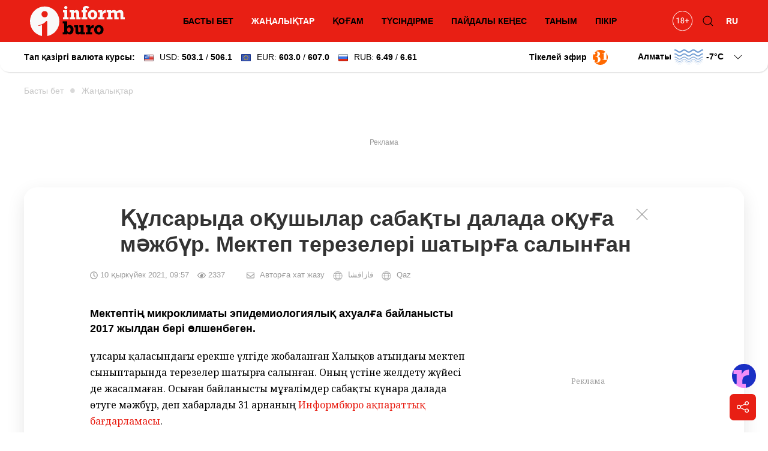

--- FILE ---
content_type: text/html; charset=utf-8
request_url: https://informburo.kz/kaz/newskaz/khulsaryda-okhushylar-sabakhty-dalada-okhugha-maezhbuer-mektep-terezeleri-shatyrgha-salynghan
body_size: 18616
content:
<!DOCTYPE html>
<html lang="kk">

<head>
    <link rel="dns-prefetch" href="//fonts.googleapis.com">
    <meta charset="utf-8">
    <meta name="viewport" content="width=device-width, initial-scale=1">

    <title>Құлсарыда оқушылар сабақты далада оқуға мәжбүр. Мектеп терезелері шатырға салынған - informburo.kz</title>
    <meta name="description" content="Мектептің микроклиматы эпидемиологиялық ахуалға байланысты 2017 жылдан бері өлшенбеген.">
    <link rel="canonical" href="https://informburo.kz/kaz/newskaz/khulsaryda-okhushylar-sabakhty-dalada-okhugha-maezhbuer-mektep-terezeleri-shatyrgha-salynghan">
    <meta name="robots" content="index, follow, max-image-preview:large">
    <!-- Twitter Cards -->
    <meta name="twitter:card" content="summary_large_image">
    <meta name="twitter:site" content="@informburo_kz">
    <meta name="twitter:title" content="Құлсарыда оқушылар сабақты далада оқуға мәжбүр. Мектеп терезелері шатырға салынған">
    <meta name="twitter:description" content="Мектептің микроклиматы эпидемиологиялық ахуалға байланысты 2017 жылдан бері өлшенбеген.">
    <meta name="twitter:image" content="https://informburo.kz/storage/photos/84/main/zOcOAI6pTJYoohwBFThMz42ck9pRCdCwRRc0Vw0L.jpg">
    <!-- Open Graph -->
    <meta property="og:site_name" content="informburo.kz">
    <meta property="og:type" content="article">
    <meta property="og:title" content="Құлсарыда оқушылар сабақты далада оқуға мәжбүр. Мектеп терезелері шатырға салынған">
    <meta property="og:description" content="Мектептің микроклиматы эпидемиологиялық ахуалға байланысты 2017 жылдан бері өлшенбеген.">
    <meta property="og:image" content="https://informburo.kz/storage/photos/84/main/zOcOAI6pTJYoohwBFThMz42ck9pRCdCwRRc0Vw0L.jpg">
    <meta property="og:url" content="https://informburo.kz/kaz/newskaz/khulsaryda-okhushylar-sabakhty-dalada-okhugha-maezhbuer-mektep-terezeleri-shatyrgha-salynghan">
    <meta property="site_name" content="informburo.kz">
    <meta property="article:published_time" content="2021-09-10T09:57:04+05:00">
    <meta property="article:modified_time" content="2025-12-18T09:10:08+05:00">
    <meta property="article:author" content="Informburo">
    <meta property="article:section" content="Жаңалықтар">
    <meta property="article:tag" content="Мектеп">
    <meta property="article:tag" content="білім">
    <meta property="article:tag" content="Атырау облысы">
    <!-- JSON-LD -->
    <script type="application/ld+json">
        {"@context":"https:\/\/schema.org","@graph":[{"@type":"NewsArticle","mainEntityOfPage":{"@type":"WebPage","@id":"https:\/\/informburo.kz\/kaz\/newskaz\/khulsaryda-okhushylar-sabakhty-dalada-okhugha-maezhbuer-mektep-terezeleri-shatyrgha-salynghan"},"headline":"Құлсарыда оқушылар сабақты далада оқуға мәжбүр. Мектеп терезелері шатырға салынған","image":[{"@type":"ImageObject","url":"https:\/\/informburo.kz\/storage\/photos\/84\/main\/zOcOAI6pTJYoohwBFThMz42ck9pRCdCwRRc0Vw0L.jpg","width":"1280","height":"720"}],"datePublished":"2021-09-10T09:57:04+05:00","dateModified":"2025-12-18T09:10:08+05:00","description":"Мектептің микроклиматы эпидемиологиялық ахуалға байланысты 2017 жылдан бері өлшенбеген.","keywords":"Мектеп,білім,Атырау облысы","articleSection":"Жаңалықтар","inLanguage":"kk","isPartOf":{"@type":"WebSite","name":"Informburo","@id":"https:\/\/informburo.kz"},"publisher":{"@type":"Organization","name":"Informburo","url":"https:\/\/informburo.kz","logo":{"@type":"ImageObject","url":"https:\/\/informburo.kz\/img\/logo_470x246.png","width":"470","height":"246"}},"author":{"@type":"Person","name":"Нұрболат Аманжол","url":"https:\/\/informburo.kz\/avtory\/nurbolat-amanzol"}},{"@type":"NewsMediaOrganization","alternateName":["информбюро","informburo","информбюро кз","informburo kz"],"description":"Последние новости Казахстана и мира. Informburo.kz — аналитика, эксклюзивные материалы, рейтинги и репортажи. Будьте в курсе новых событий и новостей!","email":"info@informburo.kz","foundingDate":"01-01-2015","name":"Informburo","sameAs":["https:\/\/www.facebook.com\/informburo.kz","https:\/\/www.tiktok.com\/@informburo.kz","https:\/\/www.youtube.com\/channel\/UCQI3qvA84CyU9y9qfLxWkBw?sub_confirmation=1","https:\/\/instagram.com\/informburo.kz","https:\/\/twitter.com\/informburo_kz","https:\/\/www.whatsapp.com\/channel\/0029VaPTiE71NCrWRHOC5v0T"],"url":"https:\/\/informburo.kz","telephone":"+7(727)3550311","logo":{"@type":"ImageObject","url":"https:\/\/informburo.kz\/img\/logo_470x246.png","width":"470","height":"246","@id":"logo"},"image":"https:\/\/informburo.kz\/img\/logo_470x246.png","address":{"@type":"PostalAddress","streetAddress":"Тажибаевой, 155","addressLocality":"Алматы","addressCountry":"KZ","postalCode":"050060"},"@id":"Informburo"},{"@type":"BreadcrumbList","itemListElement":[{"@type":"ListItem","position":1,"item":{"@type":"Thing","name":"Главная","@id":"https:\/\/informburo.kz"}},{"@type":"ListItem","position":2,"item":{"@type":"Thing","name":"Жаңалықтар","@id":"https:\/\/informburo.kz\/kaz\/newskaz"}},{"@type":"ListItem","position":3,"item":{"@type":"Thing","name":"Құлсарыда оқушылар сабақты далада оқуға мәжбүр. Мектеп терезелері шатырға салынған","@id":"https:\/\/informburo.kz\/kaz\/newskaz\/khulsaryda-okhushylar-sabakhty-dalada-okhugha-maezhbuer-mektep-terezeleri-shatyrgha-salynghan"}}]}]}
    </script>



    <link rel="apple-touch-icon" sizes="180x180" href="https://informburo.kz/img/favicons/apple-touch-icon.png">
    <link rel="icon" type="image/png" sizes="32x32" href="https://informburo.kz/img/favicons/favicon-32x32.png">
    <link rel="icon" type="image/png" sizes="16x16" href="https://informburo.kz/img/favicons/favicon-16x16.png">
    <link rel="manifest" href="https://informburo.kz/img/favicons/site.webmanifest">
    <link rel="mask-icon" href="https://informburo.kz/img/favicons/safari-pinned-tab.svg" color="#e83212">
    <link rel="shortcut icon" href="https://informburo.kz/img/favicons/favicon.ico">
    <meta name="msapplication-TileColor" content="#e83212">
    <meta name="msapplication-config" content="https://informburo.kz/img/favicons/browserconfig.xml">
    <meta name="theme-color" content="#e83212">
    <meta name="csrf-token" content="ad2AUXACUJa8rTuZFeCDGtxGAflnduPJIu8CUhYC">

            <meta property="yandex_recommendations_title" content="Құлсарыда оқушылар сабақты далада оқуға мәжбүр. Мектеп терезелері шатырға салынған" />
        <meta property="yandex_recommendations_category" content="Жаңалықтар" />
        <meta property="yandex_recommendations_image" content="/storage/photos/84/main/zOcOAI6pTJYoohwBFThMz42ck9pRCdCwRRc0Vw0L.jpg" />
        <meta itemprop="datePublished" content="Fri, 10 Sep 2021 09:57:04 +0500" />

        <link rel="amphtml" href="https://informburo.kz/amp/kaz/newskaz/khulsaryda-okhushylar-sabakhty-dalada-okhugha-maezhbuer-mektep-terezeleri-shatyrgha-salynghan">
    
    <meta property="fb:app_id" content="671455063019744" />
    <meta name="pmail-verification" content="5edca9336b9405bd94ba7f7c093cf850">
    <meta name="yandex-verification" content="65ababc96badbfc6" />
    <meta name="zen-verification" content="AVXoPZsp4Y3HbOZMHjQAT4CAlM475nw4V85DeAWesyF6LOm0xJMNrvDZbzn9s7lf" />
    <link rel="alternate" type="application/rss+xml" title="Informburo.kz: Cвежие новости Казахстана и мира"
        href="https://informburo.kz/rss/pubsubhubbub-feed.xml">


    <link rel="preload" as="style"
        href="https://fonts.googleapis.com/css2?family=Noto+Serif:ital,wght@0,400;0,700;1,400;1,700&display=swap" />

    <link href="https://fonts.googleapis.com/css2?family=Noto+Serif:ital,wght@0,400;0,700;1,400;1,700&display=swap"
        rel="stylesheet">

    <!-- Livewire Styles --><style >[wire\:loading][wire\:loading], [wire\:loading\.delay][wire\:loading\.delay], [wire\:loading\.inline-block][wire\:loading\.inline-block], [wire\:loading\.inline][wire\:loading\.inline], [wire\:loading\.block][wire\:loading\.block], [wire\:loading\.flex][wire\:loading\.flex], [wire\:loading\.table][wire\:loading\.table], [wire\:loading\.grid][wire\:loading\.grid], [wire\:loading\.inline-flex][wire\:loading\.inline-flex] {display: none;}[wire\:loading\.delay\.none][wire\:loading\.delay\.none], [wire\:loading\.delay\.shortest][wire\:loading\.delay\.shortest], [wire\:loading\.delay\.shorter][wire\:loading\.delay\.shorter], [wire\:loading\.delay\.short][wire\:loading\.delay\.short], [wire\:loading\.delay\.default][wire\:loading\.delay\.default], [wire\:loading\.delay\.long][wire\:loading\.delay\.long], [wire\:loading\.delay\.longer][wire\:loading\.delay\.longer], [wire\:loading\.delay\.longest][wire\:loading\.delay\.longest] {display: none;}[wire\:offline][wire\:offline] {display: none;}[wire\:dirty]:not(textarea):not(input):not(select) {display: none;}:root {--livewire-progress-bar-color: #2299dd;}[x-cloak] {display: none !important;}[wire\:cloak] {display: none !important;}dialog#livewire-error::backdrop {background-color: rgba(0, 0, 0, .6);}</style>
    <link rel="preload" as="style" href="https://informburo.kz/build/assets/app.9e40ec4d.css" /><link rel="stylesheet" href="https://informburo.kz/build/assets/app.9e40ec4d.css" data-navigate-track="reload" />
    <!-- Google Tag Manager -->
    <script>
        (function(w, d, s, l, i) {
            w[l] = w[l] || [];
            w[l].push({
                'gtm.start': new Date().getTime(),
                event: 'gtm.js'
            });
            var f = d.getElementsByTagName(s)[0],
                j = d.createElement(s),
                dl = l != 'dataLayer' ? '&l=' + l : '';
            j.async = true;
            j.src =
                'https://www.googletagmanager.com/gtm.js?id=' + i + dl;
            f.parentNode.insertBefore(j, f);
        })(window, document, 'script', 'dataLayer', 'GTM-KZ4HPFZ');
    </script>
    <!-- End Google Tag Manager -->

            <script src="https://cdn.jsdelivr.net/npm/vue@2.7.8"></script>

        <script>
            var article = {
                id: "10404"
            };
        </script>

                <script async src="https://jsn.24smi.net/smi.js"></script>

    <script>
        window.yaContextCb = window.yaContextCb || []
    </script>
    <script src='https://yandex.ru/ads/system/context.js' defer></script>

    <script src="https://cdn.gravitec.net/storage/fd9e57a088e9374f005ef5dc3d16d72e/client.js" defer></script>
</head>

<body class="kaz">
    <!-- Google Tag Manager (noscript) -->
    <noscript><iframe src="https://www.googletagmanager.com/ns.html?id=GTM-KZ4HPFZ" height="0" width="0"
            style="display:none;visibility:hidden"></iframe></noscript>
    <!-- End Google Tag Manager (noscript) -->

                        <!-- Banner A (adaptive) -->
<div id="adfox_168138554121941889" class="uk-text-center banner-a"></div>
<script>
    window.yaContextCb.push(()=>{
        Ya.adfoxCode.createAdaptive({
            ownerId: 393309,
            containerId: 'adfox_168138554121941889',
            params: {
                p1: 'cugts',
                p2: 'hrdc'
            }
        }, ['desktop', 'tablet'], {
            tabletWidth: 830,
            phoneWidth: 480,
            isAutoReloads: false
        })
    })
</script>            
    <header id="main-header" class="main-header uk-sticky" uk-sticky="show-on-up: true; animation: uk-animation-slide-top;"
    style="z-index: 999; overflow: hidden;">
    <div class="uk-container">
        <nav class="header-nav uk-navbar-container uk-navbar" uk-navbar>
            <div class="nav-overlay uk-navbar-left uk-width-expand">
                <button class="uk-navbar-toggle uk-hidden@m uk-icon uk-navbar-toggle-icon" uk-navbar-toggle-icon
                    uk-toggle="#modal-nav" type="button" style="z-index: 1;"></button>
                <a class="uk-navbar-item uk-logo"
                    href="https://informburo.kz/kaz">
                    <img src="/img/logo_main.svg?id=9876b082f169856d6ed0" width="158" height="50" alt="informburo"
                        class="uk-visible@m">
                    <img src="/img/logo_white_mobile.svg?id=9876b082f169856d6ed0" width="155" height="32"
                        alt="informburo" class="uk-hidden@m">

                    

                    

                    
                    
                </a>
                <ul class="uk-navbar-nav uk-visible@m uk-width-expand uk-flex-center">
                                            <li
                            class="">
                            <a href="https://informburo.kz/kaz">БАСТЫ БЕТ</a>
                        </li>
                        <li class="uk-active">
                            <a href="https://informburo.kz/kaz/newskaz">ЖАҢАЛЫҚТАР</a>
                        </li>
                        <li
                            class="">
                            <a href="https://informburo.kz/kaz/kogam">ҚОҒАМ</a>
                        </li>
                        <li
                            class="">
                            <a href="https://informburo.kz/kaz/tusyndirme">ТҮСІНДІРМЕ</a>
                        </li>
                        <li
                            class="">
                            <a href="https://informburo.kz/kaz/paydaly-kenes">ПАЙДАЛЫ КЕҢЕС</a>
                        </li>
                        <li
                            class="">
                            <a href="https://informburo.kz/kaz/tanym">ТАНЫМ</a>
                        </li>
                        <li class="">
                            <a href="https://informburo.kz/kaz/pikir">ПІКІР</a>
                        </li>
                                    </ul>
            </div>
            <div class="nav-overlay uk-navbar-right">
                <ul class="uk-navbar-nav">
                    <li>
                        <a class="uk-navbar-item"
                            href="https://informburo.kz/page/kaz/restrict"
                            title="Возрастные ограничения на informburo.kz">
                            <svg class="age-restrictions uk-preserve" width="35" viewBox="0 0 37 36" fill="none"
                                xmlns="http://www.w3.org/2000/svg" class="age-restrictions uk-preserve uk-svg"
                                data-svg="/img/18+.svg">
                                <circle cx="18.573" cy="17.7364" r="17.2364" stroke="black"></circle>
                                <path
                                    d="M11.5564 22H10.2849V13.5713L7.73511 14.5078V13.3594L11.3582 11.999H11.5564V22ZM21.2976 14.6445C21.2976 15.1413 21.1654 15.5833 20.9011 15.9707C20.6414 16.3581 20.2882 16.6611 19.8416 16.8799C20.3611 17.1032 20.7712 17.429 21.072 17.8574C21.3774 18.2858 21.53 18.7712 21.53 19.3135C21.53 20.1748 21.2384 20.8607 20.655 21.3711C20.0763 21.8815 19.3129 22.1367 18.365 22.1367C17.408 22.1367 16.6401 21.8815 16.0613 21.3711C15.4871 20.8561 15.2 20.1702 15.2 19.3135C15.2 18.7757 15.3458 18.2904 15.6375 17.8574C15.9337 17.4245 16.3416 17.0964 16.8611 16.873C16.419 16.6543 16.0704 16.3512 15.8152 15.9639C15.56 15.5765 15.4324 15.1367 15.4324 14.6445C15.4324 13.806 15.7013 13.1406 16.239 12.6484C16.7768 12.1562 17.4854 11.9102 18.365 11.9102C19.24 11.9102 19.9464 12.1562 20.4841 12.6484C21.0264 13.1406 21.2976 13.806 21.2976 14.6445ZM20.2654 19.2861C20.2654 18.7301 20.0876 18.2767 19.7322 17.9258C19.3813 17.5749 18.921 17.3994 18.3513 17.3994C17.7817 17.3994 17.3236 17.5726 16.9773 17.9189C16.6355 18.2653 16.4646 18.721 16.4646 19.2861C16.4646 19.8512 16.6309 20.2956 16.9636 20.6191C17.3009 20.9427 17.768 21.1045 18.365 21.1045C18.9574 21.1045 19.4223 20.9427 19.7595 20.6191C20.0968 20.291 20.2654 19.8467 20.2654 19.2861ZM18.365 12.9492C17.8682 12.9492 17.4649 13.1042 17.155 13.4141C16.8497 13.7194 16.697 14.1364 16.697 14.665C16.697 15.1709 16.8474 15.5811 17.1482 15.8955C17.4535 16.2054 17.8591 16.3604 18.365 16.3604C18.8708 16.3604 19.2742 16.2054 19.575 15.8955C19.8803 15.5811 20.033 15.1709 20.033 14.665C20.033 14.1592 19.8757 13.7467 19.5613 13.4277C19.2468 13.1087 18.8481 12.9492 18.365 12.9492ZM26.8757 16.6611H29.6511V17.8574H26.8757V21.002H25.6042V17.8574H22.8289V16.6611H25.6042V13.7559H26.8757V16.6611Z"
                                    fill="black"></path>
                            </svg>
                        </a>
                    </li>
                    <li class="uk-visible@m">
                        <button class="uk-navbar-toggle" uk-toggle="target: .nav-overlay; animation: uk-animation-fade"
                            type="button">
                            <svg class="uk-icon uk-search-icon" width="20" height="20" viewBox="0 0 20 20"
                                xmlns="http://www.w3.org/2000/svg">
                                <circle fill="none" stroke="#000" stroke-width="1.1" cx="9" cy="9"
                                    r="7"></circle>
                                <path fill="none" stroke="#000" stroke-width="1.1" d="M14,14 L18,18 L14,14 Z">
                                </path>
                            </svg>
                        </button>
                    </li>
                    <li class="uk-active">
                                                    <a href="https://informburo.kz">RU</a>
                                            </li>
                </ul>
            </div>
            <div class="nav-overlay uk-navbar-left uk-flex-1" hidden>
                <div class="uk-navbar-item uk-width-expand">
                    <form action="/search" method="GET" class="uk-search uk-search-navbar uk-width-1-1">
                        <input class="uk-search-input" name="q" type="search"
                            placeholder="Іздеу..." autofocus>
                    </form>
                </div>
                <button class="uk-navbar-toggle" uk-close
                    uk-toggle="target: .nav-overlay; animation: uk-animation-fade" type="button"></button>
            </div>
        </nav>
    </div>
</header>
    <div class="header-information">
        <div class="uk-container">
            <div class="uk-grid uk-grid-small uk-flex-between uk-flex-middle">
                <div>
                                            <!--[if BLOCK]><![endif]-->    <div>
        <div wire:snapshot="{&quot;data&quot;:{&quot;lang&quot;:&quot;kaz&quot;,&quot;rates&quot;:[[[[&quot;503.1&quot;,&quot;USD&quot;,&quot;\u0414\u043e\u043b\u043b\u0430\u0440&quot;,&quot;\u0421\u0428\u0410&quot;,&quot;506.1&quot;],{&quot;s&quot;:&quot;arr&quot;}],[[&quot;603.0&quot;,&quot;EUR&quot;,&quot;\u0415\u0432\u0440\u043e&quot;,&quot;607.0&quot;],{&quot;s&quot;:&quot;arr&quot;}],[[&quot;6.49&quot;,&quot;RUB&quot;,&quot;\u0420\u043e\u0441\u0441\u0438\u0439\u0441\u043a\u0438\u0439&quot;,&quot;\u0440\u0443\u0431\u043b\u044c&quot;,&quot;6.61&quot;],{&quot;s&quot;:&quot;arr&quot;}]],{&quot;class&quot;:&quot;Illuminate\\Support\\Collection&quot;,&quot;s&quot;:&quot;clctn&quot;}]},&quot;memo&quot;:{&quot;id&quot;:&quot;BFN5kKZ7RMzmyFiGAsNw&quot;,&quot;name&quot;:&quot;exchange-rates&quot;,&quot;path&quot;:&quot;kaz\/newskaz\/khulsaryda-okhushylar-sabakhty-dalada-okhugha-maezhbuer-mektep-terezeleri-shatyrgha-salynghan&quot;,&quot;method&quot;:&quot;GET&quot;,&quot;release&quot;:&quot;a-a-a&quot;,&quot;children&quot;:[],&quot;scripts&quot;:[],&quot;assets&quot;:[],&quot;errors&quot;:[],&quot;locale&quot;:&quot;ru&quot;},&quot;checksum&quot;:&quot;9688566c5c28a22e6a777b59780070cca9fc3607c38d72a76e7585bc3ce2dce6&quot;}" wire:effects="{&quot;listeners&quot;:[&quot;refreshExchangeRates&quot;]}" wire:id="BFN5kKZ7RMzmyFiGAsNw" class="uk-visible@m">
            <a href="/tags/kurs-valyut" class="uk-link-reset">
                <div class="uk-grid uk-grid-small uk-flex-right">
                    <div>
                        <strong>Тап қазіргі валюта курсы:</strong>
                    </div>
                    <div>
                        <img src="/img/components/exchange/flag_usa.png" alt="USD" class="uk-margin-small-right">USD:
                        <strong>503.1</strong> / <strong>506.1</strong>
                    </div>
                    <div>
                        <img src="/img/components/exchange/european_union_flag.png" alt="EUR"
                            class="uk-margin-small-right">EUR:
                        <strong>603.0</strong> / <strong>607.0</strong>
                    </div>
                    <div>
                        <img src="/img/components/exchange/flag_russia.png" alt="RUB"
                            class="uk-margin-small-right">RUB:
                        <strong>6.49</strong> / <strong>6.61</strong>
                    </div>
                </div>
            </a>
        </div>
        <div class="uk-hidden@m">
            <div uk-icon="icon: chevron-down">
                <img src="/img/components/exchange/flag_usa.png" alt="USD" class="uk-margin-small-right">USD:
                <strong>503.1</strong> / <strong>506.1</strong>
            </div>
            <div class="uk-background-default uk-text-left uk-dropdown uk-drop" uk-dropdown="pos: bottom-left;">
                <ul class="uk-nav uk-dropdown-nav currencies-list">
                    <li>
                        <img src="/img/components/exchange/european_union_flag.png" alt="EUR"
                            class="uk-margin-small-right">EUR:
                        <strong>603.0</strong> / <strong>607.0</strong>
                    </li>
                    <li>
                        <img src="/img/components/exchange/flag_russia.png" alt="RUB"
                            class="uk-margin-small-right">RUB:
                        <strong>6.49</strong> / <strong>6.61</strong>
                    </li>
                </ul>
            </div>
        </div>
    </div>
<!--[if ENDBLOCK]><![endif]-->                        
                                    </div>
                <div class="uk-text-right uk-flex uk-flex-middle">
                    
                    
                                            <a href="https://31.kz/kz" class="uk-visible@m uk-flex uk-flex-middle uk-margin-right"
                            style="color: #000;" target="_blank" rel="nofollow">
                            <strong class="uk-margin-small-right">Тікелей эфир</strong> <img
                                src="/img/components/31-logo.svg" width="25" uk-img>
                        </a>
                    
                                            <div class="uk-margin-medium-left">
                            <!--[if BLOCK]><![endif]-->    <div class="weather-forecast">
        <div wire:snapshot="{&quot;data&quot;:{&quot;lang&quot;:&quot;kaz&quot;,&quot;weather&quot;:[{&quot;aktau&quot;:[{&quot;city&quot;:&quot;\u0410\u049b\u0442\u0430\u0443&quot;,&quot;icon&quot;:&quot;3.svg&quot;,&quot;temp&quot;:-3},{&quot;s&quot;:&quot;arr&quot;}],&quot;aktobe&quot;:[{&quot;city&quot;:&quot;\u0410\u049b\u0442\u04e9\u0431\u0435&quot;,&quot;icon&quot;:&quot;2.svg&quot;,&quot;temp&quot;:-20},{&quot;s&quot;:&quot;arr&quot;}],&quot;almaty&quot;:[{&quot;city&quot;:&quot;\u0410\u043b\u043c\u0430\u0442\u044b&quot;,&quot;icon&quot;:&quot;45-48.svg&quot;,&quot;temp&quot;:-7},{&quot;s&quot;:&quot;arr&quot;}],&quot;astana&quot;:[{&quot;city&quot;:&quot;\u0410\u0441\u0442\u0430\u043d\u0430&quot;,&quot;icon&quot;:&quot;3.svg&quot;,&quot;temp&quot;:-20},{&quot;s&quot;:&quot;arr&quot;}],&quot;atyrau&quot;:[{&quot;city&quot;:&quot;\u0410\u0442\u044b\u0440\u0430\u0443&quot;,&quot;icon&quot;:&quot;3.svg&quot;,&quot;temp&quot;:-12},{&quot;s&quot;:&quot;arr&quot;}],&quot;balhash&quot;:[{&quot;city&quot;:&quot;\u0411\u0430\u043b\u049b\u0430\u0448&quot;,&quot;icon&quot;:&quot;2.svg&quot;,&quot;temp&quot;:-5},{&quot;s&quot;:&quot;arr&quot;}],&quot;zheskazgan&quot;:[{&quot;city&quot;:&quot;\u0416\u0435\u0437\u049b\u0430\u0437\u0493\u0430\u043d&quot;,&quot;icon&quot;:&quot;1.svg&quot;,&quot;temp&quot;:-12},{&quot;s&quot;:&quot;arr&quot;}],&quot;karaganda&quot;:[{&quot;city&quot;:&quot;\u049a\u0430\u0440\u0430\u0493\u0430\u043d\u0434\u044b&quot;,&quot;icon&quot;:&quot;1.svg&quot;,&quot;temp&quot;:-18},{&quot;s&quot;:&quot;arr&quot;}],&quot;kokshetau&quot;:[{&quot;city&quot;:&quot;\u041a\u04e9\u043a\u0448\u0435\u0442\u0430\u0443&quot;,&quot;icon&quot;:&quot;3.svg&quot;,&quot;temp&quot;:-13},{&quot;s&quot;:&quot;arr&quot;}],&quot;kostanay&quot;:[{&quot;city&quot;:&quot;\u049a\u043e\u0441\u0442\u0430\u043d\u0430\u0439&quot;,&quot;icon&quot;:&quot;1.svg&quot;,&quot;temp&quot;:-14},{&quot;s&quot;:&quot;arr&quot;}],&quot;kyzylorda&quot;:[{&quot;city&quot;:&quot;\u049a\u044b\u0437\u044b\u043b\u043e\u0440\u0434\u0430&quot;,&quot;icon&quot;:&quot;45-48.svg&quot;,&quot;temp&quot;:-3},{&quot;s&quot;:&quot;arr&quot;}],&quot;pavlodar&quot;:[{&quot;city&quot;:&quot;\u041f\u0430\u0432\u043b\u043e\u0434\u0430\u0440&quot;,&quot;icon&quot;:&quot;2.svg&quot;,&quot;temp&quot;:-25},{&quot;s&quot;:&quot;arr&quot;}],&quot;petropavlovsk&quot;:[{&quot;city&quot;:&quot;\u041f\u0435\u0442\u0440\u043e\u043f\u0430\u0432\u043b&quot;,&quot;icon&quot;:&quot;3.svg&quot;,&quot;temp&quot;:-15},{&quot;s&quot;:&quot;arr&quot;}],&quot;semey&quot;:[{&quot;city&quot;:&quot;\u0421\u0435\u043c\u0435\u0439&quot;,&quot;icon&quot;:&quot;3.svg&quot;,&quot;temp&quot;:-14},{&quot;s&quot;:&quot;arr&quot;}],&quot;taldykorgan&quot;:[{&quot;city&quot;:&quot;\u0422\u0430\u043b\u0434\u044b\u049b\u043e\u0440\u0493\u0430\u043d&quot;,&quot;icon&quot;:&quot;1.svg&quot;,&quot;temp&quot;:-8},{&quot;s&quot;:&quot;arr&quot;}],&quot;taraz&quot;:[{&quot;city&quot;:&quot;\u0422\u0430\u0440\u0430\u0437&quot;,&quot;icon&quot;:&quot;71-73-75-77.svg&quot;,&quot;temp&quot;:&quot;+0&quot;},{&quot;s&quot;:&quot;arr&quot;}],&quot;turkestan&quot;:[{&quot;city&quot;:&quot;\u0422\u04af\u0440\u043a\u0456\u0441\u0442\u0430\u043d&quot;,&quot;icon&quot;:&quot;3.svg&quot;,&quot;temp&quot;:-2},{&quot;s&quot;:&quot;arr&quot;}],&quot;uralsk&quot;:[{&quot;city&quot;:&quot;\u041e\u0440\u0430\u043b&quot;,&quot;icon&quot;:&quot;0.svg&quot;,&quot;temp&quot;:-18},{&quot;s&quot;:&quot;arr&quot;}],&quot;ust-kamenogorsk&quot;:[{&quot;city&quot;:&quot;\u04e8\u0441\u043a\u0435\u043c\u0435\u043d&quot;,&quot;icon&quot;:&quot;3.svg&quot;,&quot;temp&quot;:-9},{&quot;s&quot;:&quot;arr&quot;}],&quot;shymkent&quot;:[{&quot;city&quot;:&quot;\u0428\u044b\u043c\u043a\u0435\u043d\u0442&quot;,&quot;icon&quot;:&quot;3.svg&quot;,&quot;temp&quot;:-2},{&quot;s&quot;:&quot;arr&quot;}]},{&quot;s&quot;:&quot;arr&quot;}],&quot;default_weather_city&quot;:&quot;almaty&quot;},&quot;memo&quot;:{&quot;id&quot;:&quot;c28KUx18aMbyZJl8nJQ6&quot;,&quot;name&quot;:&quot;weather-forecast&quot;,&quot;path&quot;:&quot;kaz\/newskaz\/khulsaryda-okhushylar-sabakhty-dalada-okhugha-maezhbuer-mektep-terezeleri-shatyrgha-salynghan&quot;,&quot;method&quot;:&quot;GET&quot;,&quot;release&quot;:&quot;a-a-a&quot;,&quot;children&quot;:[],&quot;scripts&quot;:[],&quot;assets&quot;:[],&quot;errors&quot;:[],&quot;locale&quot;:&quot;ru&quot;},&quot;checksum&quot;:&quot;ecd627a9d067e81a04cea056adcd1b2a81d0ff9562dd2b973f2e017c4fd1f34f&quot;}" wire:effects="[]" wire:id="c28KUx18aMbyZJl8nJQ6" class="uk-grid uk-grid-small">
            <div>
                <div class="">
                    <div class="current-city">
                        <span class="default-city">Алматы</span>
                        <img src="/img/components/weather/day/45-48.svg"
                            class="uk-visible@m default-icon weather-icon" uk-svg>
                        <span class="default-temp">-7<span
                                class="deg">C</span>
                            <svg class=" uk-icon" width="20" height="20" viewBox="0 0 20 20" xmlns="http://www.w3.org/2000/svg">
                                <polyline fill="none" stroke="#000" stroke-width="1.03" points="16 7 10 13 4 7">
                                </polyline>
                            </svg>
                        </span>
                    </div>
                     <div id="weather-cities" class="uk-background-default uk-dropdown uk-text-left uk-drop"
                        uk-dropdown="pos: bottom-right; mode: click;">
                        <div class="weather-cities-scrollable">
                            <ul class="uk-visible@m uk-nav uk-dropdown-nav cities-list uk-column-1-2@m">
                                <!--[if BLOCK]><![endif]-->                                    <a href="/weather/aktau" style="text-decoration: none;">
                                        <li class="city" data-key="aktau" data-city="Ақтау"
                                            data-icon="/img/components/weather/day/3.svg"
                                            data-temp="-3">
                                            <img src="/img/components/weather/day/3.svg"
                                                class="weather-icon-dropdown" uk-svg>
                                            <span>-3&deg;C</span>
                                            <span>Ақтау </span>
                                        </li>
                                    </a>
                                    
                                                                    <a href="/weather/aktobe" style="text-decoration: none;">
                                        <li class="city" data-key="aktobe" data-city="Ақтөбе"
                                            data-icon="/img/components/weather/day/2.svg"
                                            data-temp="-20">
                                            <img src="/img/components/weather/day/2.svg"
                                                class="weather-icon-dropdown" uk-svg>
                                            <span>-20&deg;C</span>
                                            <span>Ақтөбе </span>
                                        </li>
                                    </a>
                                    
                                                                    <a href="/weather/almaty" style="text-decoration: none;">
                                        <li class="city" data-key="almaty" data-city="Алматы"
                                            data-icon="/img/components/weather/day/45-48.svg"
                                            data-temp="-7">
                                            <img src="/img/components/weather/day/45-48.svg"
                                                class="weather-icon-dropdown" uk-svg>
                                            <span>-7&deg;C</span>
                                            <span>Алматы </span>
                                        </li>
                                    </a>
                                    
                                                                    <a href="/weather/astana" style="text-decoration: none;">
                                        <li class="city" data-key="astana" data-city="Астана"
                                            data-icon="/img/components/weather/day/3.svg"
                                            data-temp="-20">
                                            <img src="/img/components/weather/day/3.svg"
                                                class="weather-icon-dropdown" uk-svg>
                                            <span>-20&deg;C</span>
                                            <span>Астана </span>
                                        </li>
                                    </a>
                                    
                                                                    <a href="/weather/atyrau" style="text-decoration: none;">
                                        <li class="city" data-key="atyrau" data-city="Атырау"
                                            data-icon="/img/components/weather/day/3.svg"
                                            data-temp="-12">
                                            <img src="/img/components/weather/day/3.svg"
                                                class="weather-icon-dropdown" uk-svg>
                                            <span>-12&deg;C</span>
                                            <span>Атырау </span>
                                        </li>
                                    </a>
                                    
                                                                    <a href="/weather/balhash" style="text-decoration: none;">
                                        <li class="city" data-key="balhash" data-city="Балқаш"
                                            data-icon="/img/components/weather/day/2.svg"
                                            data-temp="-5">
                                            <img src="/img/components/weather/day/2.svg"
                                                class="weather-icon-dropdown" uk-svg>
                                            <span>-5&deg;C</span>
                                            <span>Балқаш </span>
                                        </li>
                                    </a>
                                    
                                                                    <a href="/weather/zheskazgan" style="text-decoration: none;">
                                        <li class="city" data-key="zheskazgan" data-city="Жезқазған"
                                            data-icon="/img/components/weather/day/1.svg"
                                            data-temp="-12">
                                            <img src="/img/components/weather/day/1.svg"
                                                class="weather-icon-dropdown" uk-svg>
                                            <span>-12&deg;C</span>
                                            <span>Жезқазған </span>
                                        </li>
                                    </a>
                                    
                                                                    <a href="/weather/karaganda" style="text-decoration: none;">
                                        <li class="city" data-key="karaganda" data-city="Қарағанды"
                                            data-icon="/img/components/weather/day/1.svg"
                                            data-temp="-18">
                                            <img src="/img/components/weather/day/1.svg"
                                                class="weather-icon-dropdown" uk-svg>
                                            <span>-18&deg;C</span>
                                            <span>Қарағанды </span>
                                        </li>
                                    </a>
                                    
                                                                    <a href="/weather/kokshetau" style="text-decoration: none;">
                                        <li class="city" data-key="kokshetau" data-city="Көкшетау"
                                            data-icon="/img/components/weather/day/3.svg"
                                            data-temp="-13">
                                            <img src="/img/components/weather/day/3.svg"
                                                class="weather-icon-dropdown" uk-svg>
                                            <span>-13&deg;C</span>
                                            <span>Көкшетау </span>
                                        </li>
                                    </a>
                                    
                                                                    <a href="/weather/kostanay" style="text-decoration: none;">
                                        <li class="city" data-key="kostanay" data-city="Қостанай"
                                            data-icon="/img/components/weather/day/1.svg"
                                            data-temp="-14">
                                            <img src="/img/components/weather/day/1.svg"
                                                class="weather-icon-dropdown" uk-svg>
                                            <span>-14&deg;C</span>
                                            <span>Қостанай </span>
                                        </li>
                                    </a>
                                    
                                                                    <a href="/weather/kyzylorda" style="text-decoration: none;">
                                        <li class="city" data-key="kyzylorda" data-city="Қызылорда"
                                            data-icon="/img/components/weather/day/45-48.svg"
                                            data-temp="-3">
                                            <img src="/img/components/weather/day/45-48.svg"
                                                class="weather-icon-dropdown" uk-svg>
                                            <span>-3&deg;C</span>
                                            <span>Қызылорда </span>
                                        </li>
                                    </a>
                                    
                                                                    <a href="/weather/pavlodar" style="text-decoration: none;">
                                        <li class="city" data-key="pavlodar" data-city="Павлодар"
                                            data-icon="/img/components/weather/day/2.svg"
                                            data-temp="-25">
                                            <img src="/img/components/weather/day/2.svg"
                                                class="weather-icon-dropdown" uk-svg>
                                            <span>-25&deg;C</span>
                                            <span>Павлодар </span>
                                        </li>
                                    </a>
                                    
                                                                    <a href="/weather/petropavlovsk" style="text-decoration: none;">
                                        <li class="city" data-key="petropavlovsk" data-city="Петропавл"
                                            data-icon="/img/components/weather/day/3.svg"
                                            data-temp="-15">
                                            <img src="/img/components/weather/day/3.svg"
                                                class="weather-icon-dropdown" uk-svg>
                                            <span>-15&deg;C</span>
                                            <span>Петропавл </span>
                                        </li>
                                    </a>
                                    
                                                                    <a href="/weather/semey" style="text-decoration: none;">
                                        <li class="city" data-key="semey" data-city="Семей"
                                            data-icon="/img/components/weather/day/3.svg"
                                            data-temp="-14">
                                            <img src="/img/components/weather/day/3.svg"
                                                class="weather-icon-dropdown" uk-svg>
                                            <span>-14&deg;C</span>
                                            <span>Семей </span>
                                        </li>
                                    </a>
                                    
                                                                    <a href="/weather/taldykorgan" style="text-decoration: none;">
                                        <li class="city" data-key="taldykorgan" data-city="Талдықорған"
                                            data-icon="/img/components/weather/day/1.svg"
                                            data-temp="-8">
                                            <img src="/img/components/weather/day/1.svg"
                                                class="weather-icon-dropdown" uk-svg>
                                            <span>-8&deg;C</span>
                                            <span>Талдықорған </span>
                                        </li>
                                    </a>
                                    
                                                                    <a href="/weather/taraz" style="text-decoration: none;">
                                        <li class="city" data-key="taraz" data-city="Тараз"
                                            data-icon="/img/components/weather/day/71-73-75-77.svg"
                                            data-temp="+0">
                                            <img src="/img/components/weather/day/71-73-75-77.svg"
                                                class="weather-icon-dropdown" uk-svg>
                                            <span>+0&deg;C</span>
                                            <span>Тараз </span>
                                        </li>
                                    </a>
                                    
                                                                    <a href="/weather/turkestan" style="text-decoration: none;">
                                        <li class="city" data-key="turkestan" data-city="Түркістан"
                                            data-icon="/img/components/weather/day/3.svg"
                                            data-temp="-2">
                                            <img src="/img/components/weather/day/3.svg"
                                                class="weather-icon-dropdown" uk-svg>
                                            <span>-2&deg;C</span>
                                            <span>Түркістан </span>
                                        </li>
                                    </a>
                                    
                                                                    <a href="/weather/uralsk" style="text-decoration: none;">
                                        <li class="city" data-key="uralsk" data-city="Орал"
                                            data-icon="/img/components/weather/day/0.svg"
                                            data-temp="-18">
                                            <img src="/img/components/weather/day/0.svg"
                                                class="weather-icon-dropdown" uk-svg>
                                            <span>-18&deg;C</span>
                                            <span>Орал </span>
                                        </li>
                                    </a>
                                    
                                                                    <a href="/weather/ust-kamenogorsk" style="text-decoration: none;">
                                        <li class="city" data-key="ust-kamenogorsk" data-city="Өскемен"
                                            data-icon="/img/components/weather/day/3.svg"
                                            data-temp="-9">
                                            <img src="/img/components/weather/day/3.svg"
                                                class="weather-icon-dropdown" uk-svg>
                                            <span>-9&deg;C</span>
                                            <span>Өскемен </span>
                                        </li>
                                    </a>
                                    
                                                                    <a href="/weather/shymkent" style="text-decoration: none;">
                                        <li class="city" data-key="shymkent" data-city="Шымкент"
                                            data-icon="/img/components/weather/day/3.svg"
                                            data-temp="-2">
                                            <img src="/img/components/weather/day/3.svg"
                                                class="weather-icon-dropdown" uk-svg>
                                            <span>-2&deg;C</span>
                                            <span>Шымкент </span>
                                        </li>
                                    </a>
                                    
                                <!--[if ENDBLOCK]><![endif]-->                            </ul>
                            <a class="uk-button uk-button-primary uk-width-1-1 uk-margin-small-top" href="/weather">Все
                                города</a>
                        </div>
                    </div>
                </div>
            </div>
        </div>
    </div>
<!--[if ENDBLOCK]><![endif]-->                            
                        </div>
                                    </div>
            </div>
        </div>
    </div>



            
        
            
        
            
        
    
    <div class="content-box">
            
    
    <div class="uk-container">
        <nav aria-label="Breadcrumb">
    <ul class="uk-breadcrumb">
                    <li><a href="https://informburo.kz/kaz">Басты бет</a></li>

                                        
                                                <li><a href="https://informburo.kz/kaz/newskaz">Жаңалықтар</a></li>
                            
            
            
            
            
            
            </ul>
</nav>
    </div>

            <!-- Banner B -->
<!-- Desktop -->
<div id="adfox_168138520745567123-10404-1" class="banner-block banner-970x90 uk-margin-top uk-visible@m banner-b"></div>
<script>
    window.yaContextCb.push(()=>{
        Ya.adfoxCode.createAdaptive({
            ownerId: 393309,
            containerId: 'adfox_168138520745567123-10404-1',
            params: {
                p1: 'cunlc',
                p2: 'hsaa'
            }
        }, ['desktop', 'tablet'], {
            tabletWidth: 830,
            phoneWidth: 480,
            isAutoReloads: false
        })
    })
</script>
<!-- Mobile -->
<div id="adfox_168138497491849464-10404-1" class="banner-block banner-320x100 uk-margin-top uk-hidden@m banner-b"></div>
<script>
    window.yaContextCb.push(()=>{
        Ya.adfoxCode.createAdaptive({
            ownerId: 393309,
            containerId: 'adfox_168138497491849464-10404-1',
            params: {
                p1: 'cunnu',
                p2: 'hsav'
            }
        }, ['phone'], {
            tabletWidth: 830,
            phoneWidth: 480,
            isAutoReloads: false
        })
    })
</script>
    
    <div class="article-infinite-scroll">
        <div class="uk-container">
            <article id="article-10404" class="content article-content uk-margin-medium-bottom">

                <header class="sticky-heading uk-card uk-card-default uk-card-body">
                    <div class="article-title uk-flex uk-flex-between">
                        <div>
                            <h1>
                                                                                                                                                                                                                                                                                                                                                                                                                                                                                                Құлсарыда оқушылар сабақты далада оқуға мәжбүр. Мектеп терезелері шатырға салынған
                                                            </h1>
                        </div>
                        <div>
                            <a class="uk-close-large uk-icon uk-close" href="https://informburo.kz">
                                <svg width="20" height="20" viewBox="0 0 20 20" xmlns="http://www.w3.org/2000/svg">
                                    <line fill="none" stroke="#000" stroke-width="1.4" x1="1" y1="1"
                                        x2="19" y2="19"></line>
                                    <line fill="none" stroke="#000" stroke-width="1.4" x1="19" y1="1"
                                        x2="1" y2="19"></line>
                                </svg>
                            </a>
                        </div>
                    </div>
                </header>

                <div class="uk-container uk-container-small">
                    <div class="uk-grid">
                        <div class="uk-width-1-1 article-meta">
                            <small class="uk-text-muted">
                                
                                <svg class="uk-icon" xmlns="http://www.w3.org/2000/svg" viewBox="0 0 512 512" width="12.8"
                                    height="12.8">
                                    <path
                                        d="M256 8C119 8 8 119 8 256s111 248 248 248 248-111 248-248S393 8 256 8zm0 448c-110.5 0-200-89.5-200-200S145.5 56 256 56s200 89.5 200 200-89.5 200-200 200zm61.8-104.4l-84.9-61.7c-3.1-2.3-4.9-5.9-4.9-9.7V116c0-6.6 5.4-12 12-12h32c6.6 0 12 5.4 12 12v141.7l66.8 48.6c5.4 3.9 6.5 11.4 2.6 16.8L334.6 349c-3.9 5.3-11.4 6.5-16.8 2.6z">
                                    </path>
                                </svg>
                                
                                <time
                                    datetime="2021-09-10T09:57:04+05:00">10 қыркүйек 2021, 09:57</time>
                            </small>

                            <div wire:snapshot="{&quot;data&quot;:{&quot;id&quot;:10404,&quot;views&quot;:0,&quot;loading&quot;:true,&quot;isKaz&quot;:false},&quot;memo&quot;:{&quot;id&quot;:&quot;jI4yvQxb9SOK3AdrW5UH&quot;,&quot;name&quot;:&quot;article-views&quot;,&quot;path&quot;:&quot;kaz\/newskaz\/khulsaryda-okhushylar-sabakhty-dalada-okhugha-maezhbuer-mektep-terezeleri-shatyrgha-salynghan&quot;,&quot;method&quot;:&quot;GET&quot;,&quot;release&quot;:&quot;a-a-a&quot;,&quot;children&quot;:[],&quot;scripts&quot;:[],&quot;assets&quot;:[],&quot;lazyLoaded&quot;:false,&quot;lazyIsolated&quot;:true,&quot;errors&quot;:[],&quot;locale&quot;:&quot;ru&quot;},&quot;checksum&quot;:&quot;be60c2f4108b08aaeef0be28bc93c0c055c18aeb3bb6eef7de049d72e6b6848b&quot;}" wire:effects="[]" wire:id="jI4yvQxb9SOK3AdrW5UH" x-intersect="$wire.__lazyLoad(&#039;[base64]&#039;)"></div>                            

                            
                            
                                                            <small class="uk-text-muted">
                                    
                                    <svg class="uk-icon" xmlns="http://www.w3.org/2000/svg" viewBox="0 0 512 512" width="12.8"
                                        height="12.8">
                                        <path
                                            d="M464 64H48C21.49 64 0 85.49 0 112v288c0 26.51 21.49 48 48 48h416c26.51 0 48-21.49 48-48V112c0-26.51-21.49-48-48-48zm0 48v40.805c-22.422 18.259-58.168 46.651-134.587 106.49-16.841 13.247-50.201 45.072-73.413 44.701-23.208.375-56.579-31.459-73.413-44.701C106.18 199.465 70.425 171.067 48 152.805V112h416zM48 400V214.398c22.914 18.251 55.409 43.862 104.938 82.646 21.857 17.205 60.134 55.186 103.062 54.955 42.717.231 80.509-37.199 103.053-54.947 49.528-38.783 82.032-64.401 104.947-82.653V400H48z">
                                        </path>
                                    </svg>
                                    <a
                                        href="mailto:n.amanzholov@informburo.kz?subject=Құлсарыда оқушылар сабақты далада оқуға мәжбүр. Мектеп терезелері шатырға салынған&body=Ссылка на материал (не удалять): https://informburo.kz/kaz/newskaz/khulsaryda-okhushylar-sabakhty-dalada-okhugha-maezhbuer-mektep-terezeleri-shatyrgha-salynghan">
                                        Авторға хат жазу
                                    </a>
                                </small>
                            
                                                            <small class="uk-text-muted">
                                    <span class="uk-icon" uk-icon="icon: world; ratio: 0.8;"></span>
                                    <a href="#" class="article-translate" data-lang="vyaz">قازاقشا</a>
                                </small>

                                <small class="uk-text-muted">
                                    <span class="uk-icon" uk-icon="icon: world; ratio: 0.8;"></span>
                                    <a href="#" class="article-translate" data-lang="qaz">Qaz</a>
                                </small>
                                                    </div>
                    </div>
                    
                    <div class="uk-grid">
                        <div class="uk-width-2-3@m uk-width-1-1">

                            
                            <strong class="article-excerpt">
                                Мектептің микроклиматы эпидемиологиялық ахуалға байланысты 2017 жылдан бері өлшенбеген.
                            </strong>

                            
                            <div class="article">
                                <p>Құлсары қаласындағы ерекше үлгіде жобаланған Халықов атындағы мектеп сыныптарында терезелер шатырға салынған. Оның үстіне желдету жүйесі де жасалмаған. Осыған байланысты мұғалімдер сабақты күнара далада өтуге мәжбүр, деп хабарлады 31 арнаның <a href="https://www.youtube.com/watch?v=6MHmtF3jm9w" target="_blank" rel="noopener">Информбюро ақпараттық бағдарламасы</a>.</p>
<p>Мектептің бастауыш сынып мұғалімі Жанаргүл Шарғабаеваның айтуынша, мектеп іші қапырық, демалу өте қиын. Әсіресе қыркүйек-қазан айдарында және наурыз айынан бастап оқу дылының соңына дейін мқғалімдер де, балалар да қиналады.</p>
<p>Шатырға салынған терезелер тым биікте орналасқандықтан оны ашу мүмкіндігі жоқ. Мұғалімдердің сөзінше, терезелер мектеп салынғалы бері ашылмаған. Ал желдету жүйесі мектепте мүлде жоқ. Ата-аналардың біразы балаларын басқа мектепке ауыстырған, қалғандары мектепке желдеткіш әкеліп берген.</p>
<p>Жылыой ауданы білім бөлімі басшысының міндетін атқарушы Гүлжансара Таңатарованың айтуынша, мектептің желдету жүйесін жасауға биыл ғана 800 миллион теңгеден астам қаражат бөлінген. Алайда тендер әлі өткізілмепті.</p>
<p><strong>Материалдың толық нұсқасын төмендегі видеодан көріңіз:</strong></p>
<p><strong><iframe src="https://www.youtube.com/embed/6MHmtF3jm9w" width="560" height="314" allowfullscreen="allowfullscreen"></iframe></strong></p>

                                                            </div>

                                                                                                                                                                                                                                                                                                    
                            <footer class="uk-grid">
                                <div class="uk-width-1-1 uk-margin-medium-bottom">
                                                                                                                        <div wire:snapshot="{&quot;data&quot;:{&quot;article_id&quot;:10404,&quot;lang&quot;:&quot;kaz&quot;,&quot;article_reactions&quot;:[null,{&quot;class&quot;:&quot;App\\Models\\Reactions&quot;,&quot;key&quot;:10404,&quot;s&quot;:&quot;mdl&quot;}]},&quot;memo&quot;:{&quot;id&quot;:&quot;cHHbnfhyqzKKR2ppi7aU&quot;,&quot;name&quot;:&quot;article-reactions&quot;,&quot;path&quot;:&quot;kaz\/newskaz\/khulsaryda-okhushylar-sabakhty-dalada-okhugha-maezhbuer-mektep-terezeleri-shatyrgha-salynghan&quot;,&quot;method&quot;:&quot;GET&quot;,&quot;release&quot;:&quot;a-a-a&quot;,&quot;children&quot;:[],&quot;scripts&quot;:[],&quot;assets&quot;:[],&quot;errors&quot;:[],&quot;locale&quot;:&quot;ru&quot;},&quot;checksum&quot;:&quot;7d59993773511f401a5091f292a6c7e5667841857a98fabe4629889af9202739&quot;}" wire:effects="[]" wire:id="cHHbnfhyqzKKR2ppi7aU" id="article-reactions-10404" class="article-reactions uk-text-center uk-text-left@s">
	<span class="title">Бұл мақала сізге пайдалы болды ма?</span>
	<div id="like-btn-10404" class="reaction-btn like-btn uk-margin-small-top" data-action="like" data-article-id="10404">
		<span class="icon" uk-icon="icon: fa-thumbs-up; ratio: 0.05;"></span>
		<span id="count-likes-10404" class="count-likes">0</span>
	</div>
	<div id="dislike-btn-10404" class="reaction-btn dislike-btn uk-margin-small-top" data-action="dislike" data-article-id="10404">
		<span class="icon" uk-icon="icon: fa-thumbs-down; ratio: 0.05;"></span>
		<span id="count-dislikes-10404" class="count-dislikes">0</span>
	</div>
</div>
                                                                                                            </div>

                                <div class="uk-width-1-1 uk-margin-medium-bottom">
                                    <div id="share-block-10404" class="share-block">
    <span><strong>Поделиться:</strong></span>
    <ul class="uk-list">
        <li class="uk-margin-small-bottom">
            <a href="//www.facebook.com/sharer/sharer.php?u=https://informburo.kz/kaz/newskaz/khulsaryda-okhushylar-sabakhty-dalada-okhugha-maezhbuer-mektep-terezeleri-shatyrgha-salynghan?utm_source=share_block" target="_blank" rel="nofollow noopener">
                <img src="/img/components/social/icons/facebook.png" width="36">
            </a>
        </li>
        <li class="uk-margin-small-bottom">
            <a href="//twitter.com/intent/tweet?url=https://informburo.kz/kaz/newskaz/khulsaryda-okhushylar-sabakhty-dalada-okhugha-maezhbuer-mektep-terezeleri-shatyrgha-salynghan?utm_source=share_block&text=Құлсарыда оқушылар сабақты далада оқуға мәжбүр. Мектеп терезелері шатырға салынған" target="_blank" rel="nofollow noopener">
                <img src="/img/components/social/icons/twitter.png" width="36">
            </a>
        </li>
        <li class="uk-margin-small-bottom">
            <a href="//vk.com/share.php?url=https://informburo.kz/kaz/newskaz/khulsaryda-okhushylar-sabakhty-dalada-okhugha-maezhbuer-mektep-terezeleri-shatyrgha-salynghan?utm_source=share_block?&title=Құлсарыда оқушылар сабақты далада оқуға мәжбүр. Мектеп терезелері шатырға салынған&description=Мектептің микроклиматы эпидемиологиялық ахуалға байланысты 2017 жылдан бері өлшенбеген." target="_blank" rel="nofollow noopener">
                <img src="/img/components/social/icons/vkontakte.png" width="36">
            </a>
        </li>
        <li class="uk-margin-small-bottom">
            <a href="//telegram.me/share/url?url=https://informburo.kz/kaz/newskaz/khulsaryda-okhushylar-sabakhty-dalada-okhugha-maezhbuer-mektep-terezeleri-shatyrgha-salynghan?utm_source=share_block&text=Құлсарыда оқушылар сабақты далада оқуға мәжбүр. Мектеп терезелері шатырға салынған" target="_blank" rel="nofollow noopener">
                <img src="/img/components/social/icons/telegram.png" width="36">
            </a>
        </li>
        <li class="uk-margin-small-bottom">
            <a href="//api.whatsapp.com/send?text=Құлсарыда оқушылар сабақты далада оқуға мәжбүр. Мектеп терезелері шатырға салынған https://informburo.kz/kaz/newskaz/khulsaryda-okhushylar-sabakhty-dalada-okhugha-maezhbuer-mektep-terezeleri-shatyrgha-salynghan?utm_source=share_block" target="_blank" rel="nofollow noopener">
                <img src="/img/components/social/icons/whatsapp.png" width="36">
            </a>
        </li>
    </ul>
</div>
                                </div>

                                <div class="uk-width-1-1 uk-margin-medium-bottom">
                                    <p class="article-spelling-block uk-visible@m">
    <span uk-icon="icon: fa-exclamation-circle; ratio: 0.022;"></span>&nbsp;
        	Егер мәтінде қате болса, оны белгілеп, Ctrl+Enter батырмасын басыңыз
    </p>
<p class="article-spelling-block uk-hidden@m">
    <span uk-icon="icon: fa-exclamation-circle; ratio: 0.022;"></span>&nbsp;
        	Егер мәтіндегі қатені смартфонда көрсеңіз, оны белгілеп, «Қатені хабарлау» батырмасын басыңыз
    </p>                                </div>

                                <div class="uk-width-1-1 uk-margin-medium-bottom">
                                    <ul class="article-tags">
            <li><a href="https://informburo.kz/tags/mektep ">Мектеп</a></li>
            <li><a href="https://informburo.kz/tags/bilim">білім</a></li>
            <li><a href="https://informburo.kz/tags/atyrau-oblysy">Атырау облысы</a></li>
    </ul>
                                </div>

                                <div class="uk-width-1-1 uk-margin-medium-bottom">
                                    <a class="whatsapp-promo" href="https://whatsapp.com/channel/0029VaPTiE71NCrWRHOC5v0T"
                                        rel="nofollow" target="_blank">
                                        <span class="uk-icon uk-visible@m"
                                            uk-icon="icon: fa-whatsapp; ratio: 0.05;"></span>
                                        <span class="uk-icon uk-hidden@m"
                                            uk-icon="icon: fa-whatsapp; ratio: 0.04;"></span>
                                                                                    <span>Жаңалықтарды WhatsApp арнамыздан оқыңыздар</span>
                                                                            </a>
                                </div>

                                <button class="uk-button uk-button-primary spelling-button uk-hidden@m" type="button">
	Қатені хабарлау
</button>                            </footer>
                        </div>
                        <div class="article-sidebar uk-width-1-3 uk-visible@m">

                                                            <!-- Banner C1 (desktop only) -->
<div id="adfox_168138574160749881-10404"
    class="banner-block banner-300x300 uk-margin-medium-bottom uk-visible@m banner-c1d"></div>
<script>
    window.yaContextCb.push(()=>{
        Ya.adfoxCode.createAdaptive({
            ownerId: 393309,
            containerId: 'adfox_168138574160749881-10404',
            params: {
                p1: 'crsow',
                p2: 'hkyu'
            }
        }, ['desktop', 'tablet'], {
            tabletWidth: 830,
            phoneWidth: 480,
            isAutoReloads: false
        })
    })
</script>

                                <div class="uk-margin-medium-bottom">
                                                                                                                                                                                        </div>

                                <!-- Banner C2 (desktop only) -->
<div id="adfox_168138551561162843-10404"
    class="banner-block banner-240x400 uk-margin-medium-bottom uk-visible@m banner-c2d"></div>
<script>
    window.yaContextCb.push(()=>{
        Ya.adfoxCode.createAdaptive({
            ownerId: 393309,
            containerId: 'adfox_168138551561162843-10404',
            params: {
                p1: 'csagm',
                p2: 'hlmd'
            }
        }, ['desktop', 'tablet'], {
            tabletWidth: 830,
            phoneWidth: 480,
            isAutoReloads: false
        })
    })
</script>

                                
                            
                        </div>
                    </div>
                </div>

                                    <!-- Banner D -->
<!-- Desktop -->
<div id="adfox_168138549249527883-10404"
    class="banner-block banner-970x90 uk-visible@m banner-d"></div>
<script>
    window.yaContextCb.push(()=>{
        Ya.adfoxCode.createAdaptive({
            ownerId: 393309,
            containerId: 'adfox_168138549249527883-10404',
            params: {
                p1: 'csagn',
                p2: 'hlmi'
            }
        }, ['desktop', 'tablet'], {
            tabletWidth: 830,
            phoneWidth: 480,
            isAutoReloads: false
        })
    })
</script>
<!-- Mobile -->
<div id="adfox_168138500799228823-10404"
    class="banner-block banner-300x00 uk-hidden@m banner-d"></div>
<script>
    window.yaContextCb.push(()=>{
        Ya.adfoxCode.createAdaptive({
            ownerId: 393309,
            containerId: 'adfox_168138500799228823-10404',
            params: {
                p1: 'csago',
                p2: 'hlmh'
            }
        }, ['phone'], {
            tabletWidth: 830,
            phoneWidth: 480,
            isAutoReloads: false
        })
    })
</script>                
                                    <div class="uk-margin-medium-top uk-hidden@m">
                                                                    </div>
                

            </article>



            <div class="uk-grid uk-margin-remove-top">
                <div class="uk-width-1-1">
                                            <h3 style="color: #fff; font-size: 1.1rem; line-height: 1.4; margin-top: 30px; margin-bottom: 20px; text-transform: none;"><span class="uk-background-primary uk-padding-small"
            style="border-radius: 7px; text-transform: uppercase;">Серіктестер жаңалықтары</span></h3>

<!-- Код вставки на место отображения виджета -->


<div class="smi24__informer smi24__auto" data-smi-blockid="33596"></div>
<script>
    (window.smiq = window.smiq || []).push({});
</script>

<div class="smi24__informer smi24__auto" data-smi-blockid="33597"></div>
<script>
    (window.smiq = window.smiq || []).push({});
</script>
                                    </div>
            </div>


            

            

                            <div class="uk-grid uk-margin-remove-top">
                    <div class="uk-width-1-1">
                        <!-- Banner B -->
<!-- Desktop -->
<div id="adfox_168138520745567123-10404-2" class="banner-block banner-970x90 uk-margin-top uk-visible@m banner-b"></div>
<script>
    window.yaContextCb.push(()=>{
        Ya.adfoxCode.createAdaptive({
            ownerId: 393309,
            containerId: 'adfox_168138520745567123-10404-2',
            params: {
                p1: 'cunlc',
                p2: 'hsaa'
            }
        }, ['desktop', 'tablet'], {
            tabletWidth: 830,
            phoneWidth: 480,
            isAutoReloads: false
        })
    })
</script>
<!-- Mobile -->
<div id="adfox_168138497491849464-10404-2" class="banner-block banner-320x100 uk-margin-top uk-hidden@m banner-b"></div>
<script>
    window.yaContextCb.push(()=>{
        Ya.adfoxCode.createAdaptive({
            ownerId: 393309,
            containerId: 'adfox_168138497491849464-10404-2',
            params: {
                p1: 'cunnu',
                p2: 'hsav'
            }
        }, ['phone'], {
            tabletWidth: 830,
            phoneWidth: 480,
            isAutoReloads: false
        })
    })
</script>
                    </div>
                </div>
            
            
        </div>
    </div>

    <div class="uk-container">
        <div class="page-load-status uk-grid" style="display: none;">
            <div class="uk-width-1-1 uk-text-center">
                <p class="infinite-scroll-request uk-margin-medium-top uk-margin-medium-bottom uk-text-center"
                    uk-spinner="ratio: 1.5"></p>
                
                
            </div>
        </div>
    </div>

    <div id="modal-spelling" data-article-id="10404" uk-modal>
    <div class="uk-modal-dialog">
        <button class="uk-modal-close-default" type="button" uk-close></button>
        <div class="uk-modal-header">
            <strong>Мәтіндегі орфографиялық қате</strong>
        </div>
        <div class="uk-modal-body">
            <p id="spelling-message"></p>
            <div class="uk-margin">
                <input id="spelling-comment" type="text" placeholder="Авторға хабарлама (міндетті)" autocomplete="off">
            </div>
        </div>
        <div class="uk-modal-footer uk-text-right">
            <button id="hide-spelling-form" class="uk-button uk-button-default uk-modal-close" type="button">
            	Әрекетті қайтару
        	</button>
            <button id="send-spelling-form" class="uk-button uk-button-primary" type="button">
            	Жіберу
            </button>
        </div>
    </div>
</div>

    
    </div>

                        <!-- Banner E -->
<!-- Desktop -->
<!-- Yandex.RTB R-A-2018293-28 -->
<div class="uk-container">
    <div class="uk-grid">
        <div class="uk-width-1-1">
            <div id="yandex_rtb_R-A-2018293-28" class="banner-block banner-1200x189 uk-visible@m banner-e"></div>
            <script>
                window.yaContextCb.push(() => {
                    Ya.Context.AdvManager.render({
                        "blockId": "R-A-2018293-28",
                        "renderTo": "yandex_rtb_R-A-2018293-28"
                    })
                })
            </script>
            <!-- Mobile -->
            <div id="adfox_16813850924896746"
                class="banner-block banner-300x300 uk-margin-medium-top uk-hidden@m banner-e"></div>
            <script>
                window.yaContextCb.push(() => {
                    Ya.adfoxCode.createAdaptive({
                        ownerId: 393309,
                        containerId: 'adfox_16813850924896746',
                        params: {
                            p1: 'cuons',
                            p2: 'hsfe'
                        }
                    }, ['phone'], {
                        tabletWidth: 830,
                        phoneWidth: 480,
                        isAutoReloads: false
                    })
                })
            </script>
        </div>
    </div>
</div>
            
    <footer class="main-footer uk-margin-medium-top">

    

    <div class="uk-container">
        <div class="uk-grid">
            <div class="uk-width-auto@m uk-width-1-1">
                <a href="https://informburo.kz/kaz"
                    class="footer-logo">
                    <img src="/img/logo_white.svg" width="158" height="50" alt="informburo" class="uk-visible@m">
                    <img src="/img/logo_white_mobile.svg" width="155" height="32" alt="informburo"
                        class="uk-hidden@m">
                </a>
            </div>
            <div class="uk-width-expand@m uk-width-1-1">
                <nav class="footer-nav uk-navbar-container uk-navbar-transparent" uk-navbar>
                    <ul class="uk-navbar-nav uk-column-1-4@m uk-column-1-2">
                                                    <li><a href="https://informburo.kz/tags/almaty">Алматы жаңалықтары</a></li>
                            <li><a href="https://informburo.kz/tags/astana">Астана жаңалықтары</a></li>
                            <li><a href="https://informburo.kz/tags/shymkent">Шымкент жаңалықтары</a></li>
                            <li><a href="https://informburo.kz/tags/karaganda">Қарағанды жаңалықтары</a></li>
                            <li><a href="https://informburo.kz/tags/pavlodar">Павлодар жаңалықтары</a></li>
                            <li><a href="https://informburo.kz/tags/aktobe">Ақтөбе жаңалықтары</a></li>
                            <li><a href="https://informburo.kz/tags/atyrau">Атырау жаңалықтары</a></li>
                            <li><a href="https://informburo.kz/tags/uralsk">Орал жаңалықтары</a></li>
                            <li><a href="https://informburo.kz/syuzhety/technology">Технологиялар</a></li>
                            <li><a href="https://informburo.kz/page/kaz/advert">Жарнама</a></li>
                            <li><a href="https://informburo.kz/page/kaz/contacts">Байланыс</a></li>
                            <li><a href="https://informburo.kz/page/kaz/about">Informburo.kz туралы</a></li>
                            <li><a href="https://informburo.kz/page/kaz/rules">Сайт ережелері</a></li>
                            <li><a href="https://informburo.kz/sitemap/categories">Сайт картасы</a></li>
                                            </ul>
                </nav>
            </div>
            <div class="uk-width-auto@m uk-width-1-1 uk-text-right@m uk-text-left">
                                    <p class="uk-text-center uk-text-uppercase uk-text-bold uk-margin-small-bottom">Бізге жазылыңыз</p>
                    <ul class="uk-iconnav">
                        <li><a href="https://www.facebook.com/kaz.informburo.kz" class="icon-button"
                                uk-icon="icon: fa-facebook-f; ratio: 0.05;" rel="nofollow" target="_blank"></a></li>
                        <li><a href="https://t.me/informburo_kz" class="icon-button"
                                uk-icon="icon: fa-telegram; ratio: 0.05;" rel="nofollow" target="_blank"></a></li>
                        <li><a href="https://www.youtube.com/channel/UCQI3qvA84CyU9y9qfLxWkBw?sub_confirmation=1"
                                class="icon-button" uk-icon="icon: fa-youtube; ratio: 0.05;" rel="nofollow"
                                target="_blank"></a></li>
                        <li><a href="https://www.instagram.com/kaz_informburo/" class="icon-button"
                                uk-icon="icon: fa-instagram; ratio: 0.05;" rel="nofollow" target="_blank"></a></li>
                        
                        <li><a href="https://www.whatsapp.com/channel/0029VaPTiE71NCrWRHOC5v0T" class="icon-button"
                                uk-icon="icon: fa-whatsapp; ratio: 0.05;" rel="nofollow" target="_blank"></a></li>
                    </ul>
                
                

                
            </div>
        </div>
        <div class="uk-grid uk-margin-large-top uk-flex-bottom uk-flex-between">
            <div class="uk-width-auto@m uk-width-1-1">
                                    <p>"Инфополис" ЖШС, 2015 – 2026. Құқықтардың бәрі қорғалған.</p>
                            </div>
            <div class="uk-width-auto@m uk-width-1-1">
                <div class="footer-counters">
                    <!--LiveInternet logo--><a href="https://www.liveinternet.ru/click" rel="nofollow"
                        target="_blank"><img src="https://counter.yadro.ru/logo?50.6" title="LiveInternet"
                            alt="" style="border:0" width="31" height="31" /></a>
                    <!--/LiveInternet-->

                    <!-- Yandex.Metrika informer -->
                    <a href="https://metrika.yandex.ru/stat/?id=29994509&amp;from=informer" rel="nofollow"
                        target="_blank"><img
                            src="https://informer.yandex.ru/informer/29994509/3_0_FFFFFFFF_EFEFEFFF_0_pageviews"
                            style="width:88px; height:31px; border:0;" alt="Яндекс.Метрика"
                            title="Яндекс.Метрика: данные за сегодня (просмотры, визиты и уникальные посетители)" /></a>
                    <!-- /Yandex.Metrika informer -->
                </div>
            </div>
        </div>
    </div>
</footer>

<div id="modal-nav" class="uk-modal-full" uk-modal>
    <div class="uk-modal-dialog">
        <div class="uk-container">
            <div class="uk-grid uk-grid-small">
                <div class="modal-nav-overlay uk-navbar-left uk-width-expand">
                    <ul class="uk-navbar-nav uk-flex uk-flex-middle">
                        <li>
                            <button class="uk-modal-close-full uk-close-large" type="button" uk-close></button>
                        </li>
                        <li>
                            <a
                                href="https://informburo.kz/kaz">
                                <img src="/img/logo_white_mobile.svg" width="155" alt="informburo"
                                    class="uk-hidden@m">
                            </a>
                        </li>
                    </ul>
                </div>
                <div class="modal-nav-overlay uk-navbar-right">
                    <ul class="uk-navbar-nav">
                        <li>
                            <a href="https://informburo.kz/page/kaz/restrict"
                                title="Возрастные ограничения на informburo.kz">
                                <svg class="age-restrictions uk-preserve" width="35" viewBox="0 0 37 36"
                                    fill="none" xmlns="http://www.w3.org/2000/svg"
                                    class="age-restrictions uk-preserve uk-svg" data-svg="/img/18+.svg">
                                    <circle cx="18.573" cy="17.7364" r="17.2364" stroke="black"></circle>
                                    <path
                                        d="M11.5564 22H10.2849V13.5713L7.73511 14.5078V13.3594L11.3582 11.999H11.5564V22ZM21.2976 14.6445C21.2976 15.1413 21.1654 15.5833 20.9011 15.9707C20.6414 16.3581 20.2882 16.6611 19.8416 16.8799C20.3611 17.1032 20.7712 17.429 21.072 17.8574C21.3774 18.2858 21.53 18.7712 21.53 19.3135C21.53 20.1748 21.2384 20.8607 20.655 21.3711C20.0763 21.8815 19.3129 22.1367 18.365 22.1367C17.408 22.1367 16.6401 21.8815 16.0613 21.3711C15.4871 20.8561 15.2 20.1702 15.2 19.3135C15.2 18.7757 15.3458 18.2904 15.6375 17.8574C15.9337 17.4245 16.3416 17.0964 16.8611 16.873C16.419 16.6543 16.0704 16.3512 15.8152 15.9639C15.56 15.5765 15.4324 15.1367 15.4324 14.6445C15.4324 13.806 15.7013 13.1406 16.239 12.6484C16.7768 12.1562 17.4854 11.9102 18.365 11.9102C19.24 11.9102 19.9464 12.1562 20.4841 12.6484C21.0264 13.1406 21.2976 13.806 21.2976 14.6445ZM20.2654 19.2861C20.2654 18.7301 20.0876 18.2767 19.7322 17.9258C19.3813 17.5749 18.921 17.3994 18.3513 17.3994C17.7817 17.3994 17.3236 17.5726 16.9773 17.9189C16.6355 18.2653 16.4646 18.721 16.4646 19.2861C16.4646 19.8512 16.6309 20.2956 16.9636 20.6191C17.3009 20.9427 17.768 21.1045 18.365 21.1045C18.9574 21.1045 19.4223 20.9427 19.7595 20.6191C20.0968 20.291 20.2654 19.8467 20.2654 19.2861ZM18.365 12.9492C17.8682 12.9492 17.4649 13.1042 17.155 13.4141C16.8497 13.7194 16.697 14.1364 16.697 14.665C16.697 15.1709 16.8474 15.5811 17.1482 15.8955C17.4535 16.2054 17.8591 16.3604 18.365 16.3604C18.8708 16.3604 19.2742 16.2054 19.575 15.8955C19.8803 15.5811 20.033 15.1709 20.033 14.665C20.033 14.1592 19.8757 13.7467 19.5613 13.4277C19.2468 13.1087 18.8481 12.9492 18.365 12.9492ZM26.8757 16.6611H29.6511V17.8574H26.8757V21.002H25.6042V17.8574H22.8289V16.6611H25.6042V13.7559H26.8757V16.6611Z"
                                        fill="black"></path>
                                </svg>
                            </a>
                        </li>
                        <li>
                            <button class="uk-navbar-toggle uk-icon uk-search-icon" uk-search-icon
                                uk-toggle="target: .modal-nav-overlay; animation: uk-animation-fade"
                                type="button"></button>
                        </li>
                    </ul>
                </div>
                <div class="modal-nav-overlay uk-navbar-left uk-flex-1" hidden>
                    <div class="uk-navbar-item uk-width-expand">
                        <form action="/search" method="GET" class="uk-search uk-search-navbar uk-width-1-1">
                            <input class="uk-search-input" name="q" type="search"
                                placeholder="Іздеу..."
                                autofocus>
                        </form>
                    </div>
                    <button class="uk-navbar-toggle" uk-close
                        uk-toggle="target: .modal-nav-overlay; animation: uk-animation-fade" type="button"></button>
                </div>
            </div>
            <div class="uk-grid">
                <div class="uk-width-1-1">
                    <nav class="modal-nav-primary uk-navbar-container uk-navbar-transparent" uk-navbar>
                        <ul class="uk-navbar-nav">
                                                            <li
                                    class="">
                                    <a href="https://informburo.kz/kaz">БАСТЫ БЕТ</a>
                                </li>
                                <li class="uk-active">
                                    <a href="https://informburo.kz/kaz/newskaz">ЖАҢАЛЫҚТАР</a>
                                </li>
                                <li
                                    class="">
                                    <a href="https://informburo.kz/kaz/kogam">ҚОҒАМ</a>
                                </li>
                                <li
                                    class="">
                                    <a href="https://informburo.kz/kaz/tusyndirme">ТҮСІНДІРМЕ</a>
                                </li>
                                <li
                                    class="">
                                    <a href="https://informburo.kz/kaz/paydaly-kenes">ПАЙДАЛЫ КЕҢЕС</a>
                                </li>
                                <li
                                    class="">
                                    <a href="https://informburo.kz/kaz/tanym">ТАНЫМ</a>
                                </li>
                                <li class="">
                                    <a href="https://informburo.kz/kaz/pikir">ПІКІР</a>
                                </li>
                                                    </ul>
                    </nav>
                </div>
            </div>
            <div class="uk-grid">
                <div class="uk-width-1-1">
                    <ul class="uk-iconnav uk-flex-center">
                                                    <li><a href="https://www.facebook.com/kaz.informburo.kz" class="icon-button"
                                    uk-icon="icon: fa-facebook-f; ratio: 0.05;" rel="nofollow" target="_blank"></a>
                            </li>
                            <li><a href="https://t.me/informburo_kaz" class="icon-button"
                                    uk-icon="icon: fa-telegram; ratio: 0.05;" rel="nofollow" target="_blank"></a>
                            </li>
                            <li><a href="https://www.youtube.com/channel/UCQI3qvA84CyU9y9qfLxWkBw?sub_confirmation=1"
                                    class="icon-button" uk-icon="icon: fa-youtube; ratio: 0.05;" rel="nofollow"
                                    target="_blank"></a>
                            </li>
                            <li><a href="https://www.instagram.com/kaz_informburo/" class="icon-button"
                                    uk-icon="icon: fa-instagram; ratio: 0.05;" rel="nofollow" target="_blank"></a>
                            </li>
                            <li><a href="https://twitter.com/Kaz_informburo" class="icon-button"
                                    uk-icon="icon: fa-twitter; ratio: 0.05;" rel="nofollow" target="_blank"></a></li>
                                            </ul>

                    
                    
                    
                </div>
            </div>
            <div class="uk-grid uk-grid-small">
                <div class="uk-width-1-1">
                    <nav class="modal-nav-secondary uk-navbar-container uk-navbar-transparent" uk-navbar>
                        <ul class="uk-navbar-nav">
                                                            <li><a href="https://informburo.kz/page/kaz/advert">Жарнама</a></li>
                                <li><a href="https://informburo.kz/page/kaz/contacts">Байланыс</a></li>
                                <li><a href="https://informburo.kz/page/kaz/about">Informburo.kz туралы</a></li>
                                <li><a href="https://informburo.kz/page/kaz/rules">Сайт ережелері</a></li>
                                                    </ul>
                    </nav>
                </div>
            </div>
            <div class="uk-grid uk-grid-small">
                <div class="uk-width-1-1 uk-text-center">
                                            <p>"Инфополис" ЖШС, 2015 – 2026. Құқықтардың бәрі қорғалған.</p>
                                    </div>
            </div>
        </div>
    </div>
</div>

    

    <div class="radio-wrapper">
    <div id="radio-placeholder" onclick="handleIconClick()" class="radio-placeholder-btn">
        <span id="activity-indicator" class="activity-dot"></span>
        <svg xmlns="http://www.w3.org/2000/svg" width="40" height="40" viewBox="0 0 287.097 287.097">
            <path d="M143.678.258a143.42 143.42 0 0 1 143.42 143.42A143.42 143.42 0 1 1 143.677.257Z"
                style="fill:#f08df7" />
            <path
                d="M143.548 0c79.28 0 143.55 64.268 143.55 143.549 0 71.9-52.86 131.451-121.838 141.916v-48.01h-42.278V216.2c0-21.252 2.952-37.689 9.018-49.15 6.06-11.456 14.584-19.595 25.562-24.244 10.979-4.812 25.734-7.8 44.417-8.963V69.256c-1.477-.334-3.764-.5-6.878-.334-19.996 0-36.712 5.482-50.164 16.437-13.437 10.961-22.783 24.575-27.694 41.178v-54.79H19.226C44.048 28.854 90.426 0 143.548 0ZM34.974 237.454C13.184 212.283 0 179.454 0 143.55c0-25.335 6.572-49.13 18.089-69.79v48.297h37.039v115.398z"
                style="fill:#1a30c4" />
        </svg>
    </div>

    <div id="radio-player-container" class="uk-card uk-card-default radio-player-window" style="display: none;">
        <div class="uk-padding-small header-border">
            <div class="uk-flex uk-flex-right">
                <button class="uk-button uk-button-link uk-margin-small-right nav-btn" onclick="minimizeRadio()">
                    <span uk-icon="icon: minus; ratio: 1"></span>
                </button>
                <button class="uk-button uk-button-link nav-btn" onclick="closeRadio()">
                    <span uk-icon="icon: close; ratio: 1"></span>
                </button>
            </div>

            <div class="uk-flex uk-flex-middle">
                <div class="radio-icon-box uk-margin-small-right">
                    <svg xmlns="http://www.w3.org/2000/svg" width="36" height="36" viewBox="0 0 287.097 287.097">
                        <path d="M143.678.258a143.42 143.42 0 0 1 143.42 143.42A143.42 143.42 0 1 1 143.677.257Z"
                            style="fill:#f08df7" />
                        <path
                            d="M143.548 0c79.28 0 143.55 64.268 143.55 143.549 0 71.9-52.86 131.451-121.838 141.916v-48.01h-42.278V216.2c0-21.252 2.952-37.689 9.018-49.15 6.06-11.456 14.584-19.595 25.562-24.244 10.979-4.812 25.734-7.8 44.417-8.963V69.256c-1.477-.334-3.764-.5-6.878-.334-19.996 0-36.712 5.482-50.164 16.437-13.437 10.961-22.783 24.575-27.694 41.178v-54.79H19.226C44.048 28.854 90.426 0 143.548 0ZM34.974 237.454C13.184 212.283 0 179.454 0 143.55c0-25.335 6.572-49.13 18.089-69.79v48.297h37.039v115.398z"
                            style="fill:#1a30c4" />
                    </svg>
                </div>
                <div>
                    <div class="uk-text-bold radio-title-main" style="font-size: 16px; line-height: 1.2;">Радио
                        Информбюро</div>
                    <small class="uk-text-muted radio-subtitle" style="font-size: 11px;">Аудиоверсии интересных
                        материалов</small>
                </div>
            </div>
        </div>

        <div id="episode-list" class="uk-overflow-auto uk-flex-1 radio-episode-list">
            <div class="uk-padding uk-text-center">
                <div uk-spinner></div>
            </div>
        </div>

        <div class="controls-section">
            <div>
                <input id="progress-range" class="uk-range custom-radio-range" type="range" value="0"
                    min="0" max="100" step="0.01" oninput="seekByPercent(this.value)">
                <div class="uk-flex uk-flex-between">
                    <span id="current-time" class="time-text">0:00</span>
                    <span id="total-duration" class="time-text">0:00</span>
                </div>
            </div>

            <div class="uk-flex uk-flex-middle">
                <div style="width: 9%;">
                    <span id="speed-btn" class="speed-label" onclick="toggleSpeed()"
                        uk-tooltip="title:Скорость; cls:radio-custom-tooltip">
                        1x
                    </span>
                </div>

                <div class="uk-flex uk-flex-middle uk-flex-1 uk-flex-center">
                    <button class="uk-button uk-button-link control-skip" onclick="playPrevious()"
                        uk-tooltip="title:Предыдущий; cls:radio-custom-tooltip"
                        uk-icon="icon: chevron-left; ratio: 1.4"></button>

                    <button id="main-play-btn" class="play-main-btn" onclick="togglePlay()">
                        <svg id="svg-play" width="14" height="14" viewBox="0 0 24 24" fill="none"
                            stroke="#f08df7" stroke-width="2">
                            <polygon points="5 3 19 12 5 21 5 3" fill="#f08df7"></polygon>
                        </svg>
                        <svg id="svg-pause" style="display:none" width="14" height="14" viewBox="0 0 24 24"
                            fill="none" stroke="#f08df7" stroke-width="2">
                            <rect x="6" y="4" width="4" height="16" fill="#f08df7"></rect>
                            <rect x="14" y="4" width="4" height="16" fill="#f08df7"></rect>
                        </svg>
                    </button>

                    <button class="uk-button uk-button-link control-skip" onclick="playNext()"
                        uk-tooltip="title:Следующий; cls:radio-custom-tooltip"
                        uk-icon="icon: chevron-right; ratio: 1.4"></button>
                </div>
                <div style="width: 9%;"></div>
            </div>
        </div>
    </div>
</div>

<script>
    const RadioPlayer = {
        audio: new Audio(),
        episodes: [],
        currentTrackIndex: 0,
        isPlaying: false,
        isLoaded: false,
        playbackRate: 1,
        rssUrl: 'https://cloud.mave.digital/67734',

        init() {
            this.audio.addEventListener('timeupdate', () => this.updateProgress());
            this.audio.addEventListener('play', () => this.setUIState(true));
            this.audio.addEventListener('pause', () => this.setUIState(false));
            this.audio.addEventListener('ended', () => window.playNext());
            this.audio.addEventListener('loadedmetadata', () => {
                document.getElementById('total-duration').innerText = this.formatTime(this.audio.duration);
            });
        },

        // Вспомогательный метод для склонения минут
        getMinutesWord(minutes) {
            const lastDigit = minutes % 10;
            const lastTwoDigits = minutes % 100;
            if (lastTwoDigits >= 11 && lastTwoDigits <= 14) return 'минут';
            if (lastDigit === 1) return 'минута';
            if (lastDigit >= 2 && lastDigit <= 4) return 'минуты';
            return 'минут';
        },

        async loadRSS() {
            try {
                // Запрашиваем данные у нашего контроллера
                const res = await fetch('/api/radio-rss');
                const data = await res.json();

                if (data.error) {
                    console.error("Ошибка сервера:", data.error);
                    return;
                }

                //  контроллер RadioController уже прислал массив,
                this.episodes = data;

                this.renderList();

                // Установка первого трека
                if (this.episodes.length > 0 && !this.audio.src) {
                    this.audio.src = this.episodes[0].url;
                }
            } catch (e) {
                console.error("Ошибка загрузки:", e);
            }
        },

        renderList() {
            const list = document.getElementById('episode-list');
            list.innerHTML = this.episodes.map((ep, i) => {
                return `
                <div id="episode-${i}" class="episode-item ${i === this.currentTrackIndex ? 'active' : ''}" onclick="playTrack(${i})">
                    <div class="date-label">${ep.date}</div>
                    <div class="episode-title">${ep.title}</div>
                    ${ep.duration ? `<div class="time-text uk-text-muted" style="margin-top: 4px; color: #1a30c4; font-weight: 500;">${ep.duration}</div>` : ''}
                </div>`;
            }).join('');
            this.scrollToActive();
        },

        scrollToActive() {
            const activeItem = document.getElementById(`episode-${this.currentTrackIndex}`);
            if (activeItem) activeItem.scrollIntoView({
                behavior: 'smooth',
                block: 'nearest'
            });
        },

        updateProgress() {
            const cur = this.audio.currentTime,
                dur = this.audio.duration || 0;
            const percent = (cur / dur) * 100 || 0;
            const range = document.getElementById('progress-range');
            if (range) {
                range.style.setProperty('--progress', percent + '%');
                range.value = percent;
            }
            document.getElementById('current-time').innerText = this.formatTime(cur);
        },

        setUIState(playing) {
            this.isPlaying = playing;
            document.getElementById('svg-play').style.display = playing ? 'none' : 'block';
            document.getElementById('svg-pause').style.display = playing ? 'block' : 'none';
            document.getElementById('radio-placeholder').classList.toggle('is-minimized', playing);
        },

        formatTime(s) {
            const min = Math.floor(s / 60),
                sec = Math.floor(s % 60);
            return `${min}:${sec < 10 ? '0' : ''}${sec}`;
        }
    };

    window.handleIconClick = function() {
        if (!RadioPlayer.isLoaded) {
            RadioPlayer.init();
            RadioPlayer.loadRSS();
            RadioPlayer.isLoaded = true;
        }
        document.getElementById('radio-player-container').style.display = 'flex';
        document.getElementById('radio-placeholder').style.display = 'none';
    };

    window.minimizeRadio = () => {
        document.getElementById('radio-player-container').style.display = 'none';
        document.getElementById('radio-placeholder').style.display = 'inline-flex';
    };

    window.closeRadio = () => {
        RadioPlayer.audio.pause();
        RadioPlayer.audio.src = "";
        RadioPlayer.isLoaded = false;

        // Сбрасываем визуальное состояние кнопки на "Play"
        RadioPlayer.setUIState(false);

        document.getElementById('radio-player-container').style.display = 'none';
        document.getElementById('radio-placeholder').style.display = 'inline-flex';
        document.getElementById('radio-placeholder').classList.remove('is-minimized');
    };

    window.togglePlay = () => RadioPlayer.audio.paused ? RadioPlayer.audio.play() : RadioPlayer.audio.pause();
    window.playTrack = (i) => {
        RadioPlayer.currentTrackIndex = i;
        RadioPlayer.audio.src = RadioPlayer.episodes[i].url;
        RadioPlayer.audio.play();
        RadioPlayer.renderList();
    };
    window.playNext = () => {
        if (RadioPlayer.currentTrackIndex < RadioPlayer.episodes.length - 1) window.playTrack(RadioPlayer
            .currentTrackIndex + 1);
        else window.playTrack(0);
    };
    window.playPrevious = () => {
        if (RadioPlayer.audio.currentTime > 3) {
            RadioPlayer.audio.currentTime = 0;
            return;
        }
        if (RadioPlayer.currentTrackIndex > 0) window.playTrack(RadioPlayer.currentTrackIndex - 1);
        else window.playTrack(RadioPlayer.episodes.length - 1);
    };
    window.seekByPercent = (p) => {
        if (RadioPlayer.audio.duration) RadioPlayer.audio.currentTime = (p / 100) * RadioPlayer.audio.duration;
    };
    window.toggleSpeed = () => {
        const speeds = [1, 1.25, 1.5, 2, 2.5];
        RadioPlayer.playbackRate = speeds[(speeds.indexOf(RadioPlayer.playbackRate) + 1) % speeds.length];
        RadioPlayer.audio.playbackRate = RadioPlayer.playbackRate;
        document.getElementById('speed-btn').innerText = RadioPlayer.playbackRate + 'x';
    };

    document.addEventListener('mousedown', function(event) {
        const playerContainer = document.getElementById('radio-player-container');
        const placeholder = document.getElementById('radio-placeholder');

        // Проверяем:
        // 1. Открыто ли окно плеера (display === 'flex')
        // 2. Клик был НЕ по контейнеру плеера
        // 3. Клик был НЕ по иконке-заглушке (чтобы не срабатывало одновременно с открытием)
        if (
            playerContainer.style.display === 'flex' &&
            !playerContainer.contains(event.target) &&
            !placeholder.contains(event.target)
        ) {
            minimizeRadio();
        }
    });
</script>

    <button class="sticky-share-button web-share uk-icon" type="button" uk-icon="icon: social; ratio: 1.2;"></button>
    


    <script src="/livewire/livewire.min.js?id=61e33937"   data-csrf="ad2AUXACUJa8rTuZFeCDGtxGAflnduPJIu8CUhYC" data-update-uri="/livewire/update" data-navigate-once="true"></script>
    <link rel="modulepreload" href="https://informburo.kz/build/assets/app.fd67823a.js" /><script type="module" src="https://informburo.kz/build/assets/app.fd67823a.js" data-navigate-track="reload"></script>
                        <script>
                var relatedArticles = [
                                            '/kaz/newskaz/qazaqstanda-qandai-filmderdi-prokatqa-sygarudy-endi-saraptama-komissiiasy-sesedi',
                                            '/kaz/newskaz/qazaqstan-qytai-kolikterin-en-kop-satyp-algan-10-eldin-qataryna-kirdi',
                                            '/kaz/newskaz/ata-zannyn-77-babyna-tuzetu-engiziledi-bul-matinnin-84-paiyzyna-ten-konstituciialyq-komissiia',
                                            '/kaz/newskaz/ukimet-qazaqstan-balalary-bagdarlamasyn-bekitti',
                                            '/kaz/newskaz/asqarbek-ertaev-enbek-zane-xalyqty-aleumettik-qorgau-ministri-bolyp-tagaiyndaldy',
                                            '/kaz/newskaz/qazaqstanda-neke-men-otbasy-qundylyqtary-men-qorsagan-ortany-qorgau-zan-turgysynda-kuseitiledi',
                                            '/kaz/newskaz/qazaqstan-aumagynyn-tutastygy-men-ogan-qol-sugylmaityny-turaly-norma-ozgermeidi-konstituciialyq-komissiia',
                                    ];
            </script>
            
                        <!-- Banner F catfish -->
<!-- Desktop -->
<div id="catfish-desktop" class="catfish uk-visible@m banner-f" style="visibility: hidden;">
    <a href="#" class="catfish-btn-close"></a>
    <div id="adfox_168138566672775936"></div>
    <script>
        window.yaContextCb.push(()=>{
            Ya.adfoxCode.createAdaptive({
                ownerId: 393309,
                containerId: 'adfox_168138566672775936',
                params: {
                    p1: 'csgeq',
                    p2: 'hlyy'
                },
                onRender: function() {
                    document.getElementById('catfish-desktop').style.visibility = 'visible';
                },
            }, ['desktop', 'tablet'], {
                tabletWidth: 830,
                phoneWidth: 480,
                isAutoReloads: false
            })
        })
    </script>
</div>
<!-- Mobile -->
<div id="tdsAdContainer" class="uk-hidden@m banner-f">
    <div>
        <div id="adfox_168138504074427262" style="max-height: 100px;"></div>
        <script>
            window.yaContextCb.push(()=>{
                Ya.adfoxCode.createAdaptive({
                    ownerId: 393309,
                    containerId: 'adfox_168138504074427262',
                    params: {
                        p1: 'cuosq',
                        p2: 'hsfi'
                    }
                }, ['phone'], {
                    tabletWidth: 830,
                    phoneWidth: 480,
                    isAutoReloads: false
                })
            })
        </script>
    </div>
    <button id="tdsAdCloseBtn" data-position="closed">
        <i class="tdsAdCloseArrow"></i>
    </button>
</div>

<script>
    const tdsAdContainer = document.getElementById("tdsAdContainer");
    const tdsAdCloseBtn = document.getElementById("tdsAdCloseBtn");

    function hideAdUnit() {
        if (screen.width > 500) {
            tdsAdContainer.style.transform = "translateY(-100%)";
        } else {
            tdsAdContainer.style.transform = "translateY(100%)";
        }

        tdsAdCloseBtn.dataset.position = "closed";
    }

    function showAdUnit() {
        if (screen.width > 500) {
            tdsAdContainer.style.transform = "translateY(0%)";
        } else {
            let height = tdsAdContainer.clientHeight;
            tdsAdContainer.style.transform = "translateY(0%)";
        }

        tdsAdCloseBtn.dataset.position = "opened";
    }

    function toggleAdUnit() {
        if (tdsAdCloseBtn.dataset.position === "opened") {
            hideAdUnit();
        } else if (tdsAdCloseBtn.dataset.position === "closed") {
            showAdUnit();
        }
    }

    function onScroll() {
        const tdsAdContainer = document.getElementById("tdsAdContainer");
        let currentScrollTop = window.scrollY || window.pageYOffset;
        if (currentScrollTop > 200) {
            window.removeEventListener("scroll", onScroll);
            tdsAdContainer.style.visibility = "visible";
            toggleAdUnit();
        }
    }

    tdsAdCloseBtn.addEventListener("click", (event) => {
        if (event.target.id === "tdsAdCloseBtn")
            toggleAdUnit();
    });

    window.addEventListener("scroll", onScroll);
</script>
            
    <script>
        var Gravitec = Gravitec || [];
        Gravitec.push(["isSubscribed", function(success) {
            var tagname = window.location.pathname;
            var tagsplit = tagname.split('/')[1];
            Gravitec.push(["addTag", tagsplit]);
        }]);
    </script>

    
    

    <script>
        window.fetch = (fetch => function() {
            return new Promise((resolve) => {
                return fetch.apply(this, arguments).then(response => {
                    if (response.status === 419) {
                        return window.location.reload();
                    }
                    resolve(response);
                });
            });
        })(window.fetch);
    </script>

</body>

</html>


--- FILE ---
content_type: image/svg+xml
request_url: https://informburo.kz/img/logo_white.svg
body_size: 2993
content:
<svg width="158" height="51" viewBox="0 0 158 51" fill="none" xmlns="http://www.w3.org/2000/svg">
<g clip-path="url(#clip0)">
<path d="M24.4639 1.41931C10.9511 1.41931 0 12.5135 0 26.203C0 38.3377 8.60853 48.4382 19.9866 50.5776V32.0599C19.2365 32.4574 18.3018 32.8081 17.1824 33.1121C16.0516 33.416 15.0361 33.6148 14.1245 33.7083L13.9975 32.7848C16.5131 32.3054 18.9249 31.4637 21.2444 30.283C23.5638 29.1023 25.5025 27.5591 27.0603 25.677L28.8143 25.8056V50.601C40.2501 48.5201 48.9278 38.3845 48.9278 26.203C48.9278 12.5135 37.9768 1.41931 24.4639 1.41931ZM28.0527 17.9262C27.0488 18.9667 25.8256 19.481 24.3716 19.481C22.9176 19.481 21.6944 18.9667 20.6905 17.9262C19.6865 16.8858 19.1903 15.6349 19.1903 14.1619C19.1903 12.6889 19.6865 11.4614 20.6905 10.4794C21.6944 9.48571 22.9176 8.99472 24.3716 8.99472C25.8256 8.99472 27.0488 9.48571 28.0527 10.4794C29.0567 11.4731 29.5529 12.7006 29.5529 14.1619C29.5529 15.6349 29.0567 16.8858 28.0527 17.9262Z" fill="#F9F9F9"/>
<path d="M64.2178 19.2588V22.7543H54.963V19.2588H57.2479V11.134H54.963V7.58008H61.9906V19.2588H64.2178ZM62.2906 3.26631C62.2906 4.03787 62.0368 4.66916 61.5175 5.18354C60.9982 5.68623 60.3866 5.94342 59.6712 5.94342C58.9442 5.94342 58.3326 5.68623 57.8133 5.16016C57.294 4.63409 57.0401 4.0028 57.0401 3.278C57.0401 2.55319 57.294 1.9336 57.8133 1.40753C58.3326 0.881457 58.9557 0.624268 59.6712 0.624268C60.3866 0.624268 60.9982 0.881457 61.5175 1.40753C62.0252 1.91022 62.2906 2.5415 62.2906 3.26631Z" fill="#F9F9F9"/>
<path d="M81.9541 13.0747V19.2589H84.2043V22.7544H77.1652V13.4722C77.1652 12.759 77.0613 12.2447 76.8421 11.9173C76.6228 11.59 76.2651 11.438 75.7689 11.438C74.8573 11.438 73.9341 11.7654 73.0225 12.4317V19.2589H75.3535V22.7544H65.9949V19.2589H68.2797V11.1341H65.9949V7.58018H73.0225V9.00641C74.4534 7.9192 75.9074 7.36975 77.4075 7.36975C78.8961 7.36975 80.027 7.84906 80.8002 8.80767C81.5733 9.76629 81.9541 11.1925 81.9541 13.0747Z" fill="#F9F9F9"/>
<path d="M98.7096 2.7403L95.2593 5.48755C95.0862 4.9381 94.9016 4.52894 94.6823 4.24837C94.4631 3.9678 94.2092 3.82751 93.9207 3.82751C93.4937 3.82751 93.1822 4.00287 92.9745 4.36527C92.7668 4.71599 92.6629 5.27713 92.6629 6.02532V7.58014H95.317V11.134H92.6629V19.2589H95.4555V22.7543H85.7045V19.2589H87.897V11.134H85.8892V7.58014H87.897V6.01362C87.897 4.35358 88.3933 3.04425 89.3741 2.06226C90.355 1.08026 91.7859 0.600952 93.6668 0.600952C96.044 0.600952 97.7172 1.31407 98.7096 2.7403Z" fill="#F9F9F9"/>
<path d="M112.165 15.1555C112.165 16.6636 111.819 18.0313 111.115 19.2471C110.411 20.4629 109.465 21.4099 108.264 22.0879C107.064 22.766 105.749 23.1167 104.318 23.1167C102.795 23.1167 101.445 22.7777 100.244 22.0879C99.0443 21.4099 98.1096 20.4513 97.4403 19.2471C96.771 18.0313 96.4363 16.6752 96.4363 15.1555C96.4363 13.6591 96.7825 12.303 97.4749 11.0989C98.1673 9.89479 99.1135 8.94786 100.314 8.25813C101.525 7.56839 102.852 7.22937 104.318 7.22937C105.806 7.22937 107.157 7.56839 108.357 8.25813C109.557 8.94786 110.492 9.89479 111.161 11.0989C111.83 12.303 112.165 13.6591 112.165 15.1555ZM104.283 19.3407C105.218 19.3407 105.945 18.9783 106.476 18.2418C107.007 17.5053 107.272 16.4531 107.272 15.0737C107.272 13.7877 107.007 12.7706 106.476 12.0458C105.945 11.321 105.206 10.9586 104.26 10.9586C103.302 10.9586 102.575 11.321 102.079 12.0341C101.583 12.7473 101.341 13.8345 101.341 15.2724C101.341 16.4999 101.606 17.4819 102.148 18.2301C102.679 18.9666 103.395 19.3407 104.283 19.3407Z" fill="#F9F9F9"/>
<path d="M126.566 7.4048V11.9524C125.251 12.0342 124.212 12.2446 123.439 12.5837C122.666 12.911 122.066 13.4838 121.639 14.2905C121.212 15.0971 121.004 16.2545 121.004 17.7508V19.2472H123.981V22.7427H113.48V19.2472H116.227V11.1224H113.619V7.58015H120.6V11.438C120.946 10.269 121.604 9.31034 122.55 8.53877C123.497 7.7672 124.674 7.38142 126.082 7.38142C126.301 7.36973 126.462 7.38142 126.566 7.4048Z" fill="#F9F9F9"/>
<path d="M144.418 9.43896C146.368 8.05949 148.376 7.36975 150.465 7.36975C151.688 7.36975 152.669 7.5568 153.396 7.94258C154.123 8.32837 154.665 8.94796 155.011 9.82474C155.357 10.6898 155.519 11.8589 155.519 13.3202V19.2589H158V22.7544H150.73V13.7878C150.73 12.2797 150.061 11.5199 148.711 11.5199C147.741 11.5199 146.599 11.8472 145.272 12.5135V19.2589H147.718V22.7544H140.483V13.9515C140.483 12.3382 139.837 11.5315 138.533 11.5315C137.61 11.5315 136.456 11.8589 135.082 12.5252V19.2706H137.529V22.7661H127.836V19.2706H130.282V11.1458H127.836V7.58018H135.071V8.85444C136.652 7.87244 138.267 7.38144 139.917 7.38144C141.856 7.36975 143.356 8.05949 144.418 9.43896Z" fill="#F9F9F9"/>
<path d="M66.1103 32.2587C67.3912 32.2587 68.5336 32.6211 69.526 33.3342C70.5184 34.0473 71.28 35.006 71.8224 36.2101C72.3647 37.4142 72.6302 38.7118 72.6302 40.1264C72.6302 41.5409 72.3647 42.8502 71.8339 44.0661C71.3031 45.2819 70.5646 46.2405 69.5952 46.9419C68.6259 47.655 67.5181 48.0057 66.2488 48.0057C64.6678 48.0057 63.2138 47.3511 61.8753 46.03V47.7719H54.5245V44.2882H57.1209V29.5115H54.5245V26.0277H61.8753V34.3513C63.0869 32.9601 64.4947 32.2587 66.1103 32.2587ZM64.7948 44.2648C65.7064 44.2648 66.4218 43.879 66.9411 43.1191C67.4604 42.3593 67.7143 41.3305 67.7143 40.0679C67.7143 38.8054 67.4604 37.8467 66.9411 37.1921C66.4218 36.5374 65.7179 36.1984 64.8294 36.1984C63.8947 36.1984 63.1677 36.5725 62.6369 37.3207C62.106 38.0689 61.8406 39.0625 61.8406 40.3134C61.8406 41.4825 62.106 42.4294 62.6484 43.1659C63.1908 43.8907 63.9062 44.2648 64.7948 44.2648Z" fill="white"/>
<path d="M81.9542 44.0309C82.7735 44.0309 83.6505 43.6685 84.6083 42.932V36.1632H82.3119V32.6093H89.3626V44.2881H91.809V47.7835H84.5967V46.5093C83.1081 47.5147 81.6541 48.0056 80.2463 48.0056C78.7923 48.0056 77.6614 47.5965 76.8537 46.7782C76.0459 45.9598 75.642 44.8375 75.642 43.3996V36.1515H73.3918V32.5977H80.3732V42.1604C80.3732 42.8735 80.4886 43.3645 80.7079 43.6217C80.9502 43.9023 81.3541 44.0309 81.9542 44.0309Z" fill="white"/>
<path d="M106.153 32.434V36.9816C104.837 37.0634 103.799 37.2739 103.025 37.6129C102.252 37.9402 101.652 38.5131 101.225 39.3197C100.798 40.1263 100.591 41.2837 100.591 42.7801V44.2881H103.568V47.7836H93.0668V44.2881H95.8132V36.1633H93.2053V32.6094H100.187V36.4672C100.533 35.2982 101.191 34.3396 102.137 33.568C103.083 32.7964 104.26 32.4106 105.668 32.4106C105.887 32.4106 106.049 32.4223 106.153 32.434Z" fill="white"/>
<path d="M122.62 40.1848C122.62 41.6929 122.273 43.0606 121.57 44.2764C120.866 45.4922 119.919 46.4392 118.719 47.1172C117.519 47.7953 116.204 48.146 114.773 48.146C113.25 48.146 111.899 47.8069 110.699 47.1172C109.499 46.4392 108.564 45.4806 107.895 44.2764C107.226 43.0606 106.891 41.7045 106.891 40.1848C106.891 38.6884 107.237 37.3323 107.93 36.1282C108.622 34.9241 109.568 33.9772 110.769 33.2874C111.98 32.5977 113.307 32.2587 114.773 32.2587C116.261 32.2587 117.611 32.5977 118.812 33.2874C120.012 33.9772 120.946 34.9241 121.616 36.1282C122.273 37.3323 122.62 38.6884 122.62 40.1848ZM114.738 44.3816C115.673 44.3816 116.4 44.0192 116.931 43.2828C117.461 42.5463 117.727 41.4941 117.727 40.1146C117.727 38.8287 117.461 37.8116 116.931 37.0868C116.4 36.362 115.661 35.9996 114.715 35.9996C113.757 35.9996 113.03 36.362 112.534 37.0751C112.038 37.7882 111.796 38.8755 111.796 40.3134C111.796 41.5409 112.061 42.5229 112.603 43.2711C113.123 44.0076 113.838 44.3816 114.738 44.3816Z" fill="white"/>
</g>
<defs>
<clipPath id="clip0">
<rect width="158" height="50" fill="white" transform="translate(0 0.600952)"/>
</clipPath>
</defs>
</svg>
